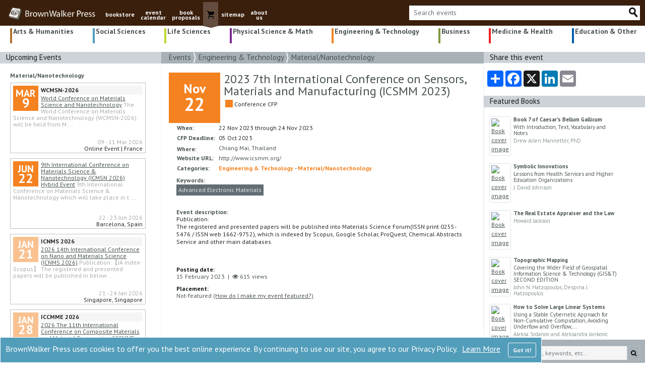

--- FILE ---
content_type: text/html; charset=utf-8
request_url: https://brownwalker.com/event/31309
body_size: 110179
content:

<!DOCTYPE html>
<html lang="en">

<head>
    <meta charset="utf-8" />
    <meta name="viewport" content="width=device-width, initial-scale=1.0"> 
    <link rel="stylesheet" href="/lib/bootstrap/dist/css/bootstrap.min.css">
    <link rel="stylesheet" href="/css/site.css" />
    <link rel="preconnect" href="https://fonts.gstatic.com">
    <link rel="stylesheet" href="https://fonts.googleapis.com/css2?family=PT+Sans:ital,wght@0,400;0,700;1,400;1,700&display=swap">
    <link rel="stylesheet" href="https://cdnjs.cloudflare.com/ajax/libs/font-awesome/4.7.0/css/font-awesome.min.css">
    <link rel="shortcut icon" href="/favicon.ico">
   
        <!--//SEO FOLLOW :)-->
        <meta name="robots" content="index,follow" />
        <meta name="GOOGLEBOT" content="index,follow" />

    <!--SEO META TAGS-->
    <title>2023 7th International Conference on Sensors, Materials and...</title>
        <meta property="og:title" content="2023 7th International Conference on Sensors, Materials and..." />
        <meta name="twitter:title" content="2023 7th International Conference on Sensors, Materials and..." />

        <link rel="canonical" href="https://brownwalker.com/event/31309">
        <meta property="og:url" content="https://brownwalker.com/event/31309" />

        <meta name="description" content="Publication: &#xD;&#xA;The registered and presented papers will be published into Materials Science Forum(ISSN print 0255-5476 / ISSN web 1662-9752), which is indexe..." />
        <meta property="og:description" content="Publication: &#xD;&#xA;The registered and presented papers will be published into Materials Science Forum(ISSN print 0255-5476 / ISSN web 1662-9752), which is indexe..." />
        <meta name="twitter:description" content="Publication: &#xD;&#xA;The registered and presented papers will be published into Materials Science Forum(ISSN print 0255-5476 / ISSN web 1662-9752), which is indexe..." />

    <meta property="og:type" content="website" />
    <meta property="og:site_name" content="BrownWalker Press" />
    <meta name="twitter:site" content="@BrownWalkerPres" />
    <meta name="twitter:card" content="summary_large_image" />
    
    <meta property="og:image" content="https://brownwalker.com/images/BWP-BookLogo600px-a.jpg" />
    <meta name="twitter:image" content="https://brownwalker.com/images/BWP-BookLogo600px-a.jpg" />
    <meta name="image" content="https://brownwalker.com/images/BWP-BookLogo600px-a.jpg" />
        <meta name="keywords" content="brownwalker press book publishers, textbook publishers, academic book publishers, scholarly monograph publishers, brown walker press, Irvine, Boca Raton, conference event calendar" />
    <!--//END SEO-->
    
    <!-- Google tag (gtag.js) -->
    <script async src="https://www.googletagmanager.com/gtag/js?id=AW-1072641929">
    </script>
    <script>
        window.dataLayer = window.dataLayer || []; function gtag() { dataLayer.push(arguments); } gtag('js', new Date()); gtag('config', 'AW-1072641929');
    </script>
    <!-- END Google tag (gtag.js) -->
    
    
    <!--//Proposals click -->
    <!--//END Proposals script-->

    <!--//Google Tag Manager-->
    <!--GREG 12/18/24-->
    <script>(function(w,d,s,l,i){w[l]=w[l]||[];w[l].push({'gtm.start':
    new Date().getTime(),event:'gtm.js'});var f=d.getElementsByTagName(s)[0],
    j=d.createElement(s),dl=l!='dataLayer'?'&l='+l:'';j.async=true;j.src=
    'https://www.googletagmanager.com/gtm.js?id='+i+dl;f.parentNode.insertBefore(j,f);
    })(window,document,'script','dataLayer','GTM-K6DT8336');</script>
    <!--End Google Tag Manager-->

    <!-- Google Tag Manager -->
    <!--JEFF 12/16/24-->
    <!-- End Google Tag Manager -->
    
    <!--// more Google Manager scripts per Jeff -->
    <!--JEFF 12/16/24-->
    <!--//END more Google manager-->

    <script src="https://www.google.com/recaptcha/api.js" async defer></script>
    <script src="https://platform-api.sharethis.com/js/sharethis.js#property=61173991dc7d7400121ac6dd&product=inline-share-buttons" async="async" type="text/javascript"></script>

    <!-- ld+json code -->
    <script type="application/ld+json">
        { "@context" : "https://schema.org",
            "@type" : "Organization",
            "name" : "BrownWalker Press",
            "url" : "https://brownwalker.com/",
            "sameAs" : [ "https://www.facebook.com/UniversalBookPublishers",
                "https://twitter.com/BrownWalkerPres",
                "https://www.linkedin.com/company/universal-publishers-brownwalker-press-&-dissertation-com"]
        }
    </script>
    <!-- End ld+json code -->

    <!--// Google gtags-->
    <script>
      window.dataLayer = window.dataLayer || [];
      function gtag(){dataLayer.push(arguments);}
      gtag('js', new Date());
      gtag('config', 'AW-1072641929');
      gtag('config', 'UA-652963-3');
      gtag('config', 'G-SX1XK1H9YG');
    </script>
    <!--//END Google gtags -->

    <!-- Clarity tracking code for brownwalker.com -->
    <!--JEFF 12/16/24-->

    <!-- Bing -->
    <!--JEFF 12/16/24-->

</head>

<body>
    <!-- OLD Google tag manager code DUPLICATE-->
    <!-- <iframe src="https://www.googletagmanager.com/ns.html?id=GTM-K6DT8336" height="0" width="0" style="display:none;visibility:hidden"></iframe> -->
    <!-- END OLD -->

    <!-- Google Tag Manager (noscript) GBY 20251005-->
    <!-- End Google Tag Manager (noscript) -->

    

<div id="cookieConsent" role="alert"
         style="position: fixed; bottom: 0; display: none; background-color: #529dba; color: white; border: 1px solid white; padding:10px; z-index: 99; ">
    <div class="row" >
        <div class="col" style="font-size:16px;">
            BrownWalker Press uses cookies to offer you the best online experience. By continuing to use our site, you agree to our Privacy Policy.
            <a style="color: white; margin-left: 6px;" href="/privacy">Learn More</a>
            <button type="button" class="btn btn-outline-light float-right" style=" margin-left:15px;" data-dismiss="alert" aria-label="Close" data-cookie-string=".AspNet.Consent=yes; expires=Mon, 18 Jan 2027 22:08:30 GMT; path=/; secure; samesite=none">
                <span aria-hidden="true" style="white-space:nowrap; font-weight:700;">Got it!</span>
            </button>
        </div>
    </div>
</div>
    <script>
        (function () {
            var button = document.querySelector("#cookieConsent button[data-cookie-string]");
            button.addEventListener("click", function (event) {
                document.cookie = button.dataset.cookieString;
                $("#cookieConsent").hide(300);

            }, false);
        })();
    </script>

    <header>
        <nav class="navbar navbar-expand-md navbar-toggleable-lg navbar-dark"
             style="background-color: #3a1f0c; padding-top:0px; padding-bottom:0px; padding-left: 0px; margin-top:0px; margin-bottom:0px; margin-right: 0px; padding-right: 0px;">
            <div class="container-fluid" style="background-color: #3a1f0c; margin-right:0px; padding-right: 5px;">
                <center>
                <button class="navbar-toggler" type="button" data-toggle="collapse" data-target=".navbar-collapse" aria-controls="navbarSupportedContent"
                    aria-expanded="false" aria-label="Toggle navigation" style="margin-left: 5px; margin-right: 5px; padding: 0px; border: 1px solid #5d4435; border-radius: unset;" >
                    <span class="navbar-toggler-icon"></span>
                </button>
                <a class="navbar-brand" href="/">
                        <img style="height:26px;" src="/Images/logo.webp" alt="Brown Walker logo image" />
                </a>
                </center>
                <div class="navbar-collapse collapse d-md-inline-flex flex-row" style="position:relative; top:4px;">
                    <ul class="navbar-nav flex-grow" style="font-size:12px; font-weight:700; padding-bottom:0px;margin-bottom:0px;">
                        <li class="nav-item d-none d-md-block">
                            <a class="nav-link text-light" style="position: relative; top: 10px; text-decoration: none; text-align:center;" href="/browse">bookstore</a>
                        </li>
                        <li class="nav-item d-block d-md-none">
                            <a class="nav-link text-light" style="margin-left: 15px; font-size: 20px ;text-decoration: none; padding: 2px 0px;" href="/browse">bookstore</a>
                        </li>
                        <li class="nav-item d-none d-md-block">
                            <a class="nav-link text-light" style="position: relative; top: 10px; text-decoration: none; text-align:center; line-height: 0.9;" href="/events">event<br />calendar</a>
                        </li>
                        <li class="nav-item d-block d-md-none">
                            <a class="nav-link text-light" style="margin-left: 15px; font-size: 20px ;text-decoration: none; padding: 2px 0px;" href="/events">event calendar</a>
                        </li>
                        <li class="nav-item d-none d-md-block">
                            <a class="nav-link text-light" style="position: relative; top: 10px; text-decoration: none; text-align:center; line-height: 0.9;" href="/proposals">book<br />proposals</a>
                        </li>
                        <li class="nav-item d-block d-md-none">
                            <a class="nav-link text-light" style="margin-left: 15px; font-size: 20px; text-decoration: none; padding: 2px 0px;" href="/proposals">book proposals</a>
                        </li>
                        <li class="d-none d-md-block nav-item" style="background-color: #644c3e;">
                            <a class="nav-link text-light" style=" padding: 0px 0px 0px 0px;" href="https://www.universal-publishers.com/mm5/merchant.mvc?Screen=BASK&Store_Code=upublish">
                                <img src="/Images/cart.webp" alt="shopping cart button" />
                            </a>
                        </li>
                        <li class="d-block d-md-none nav-item">
                            <a class="nav-link text-light" style="margin-left: 15px; font-size: 20px; text-decoration: none; padding: 2px 0px;" href="https://www.universal-publishers.com/mm5/merchant.mvc?Screen=BASK&Store_Code=upublish">shopping cart</a>
                        </li>

                        <li class="nav-item d-none d-md-block">
                            <a class="nav-link text-light" style="position: relative; top: 10px; text-decoration: none; text-align:center;" href="/site">sitemap</a>
                        </li>
                        <li class="nav-item d-block d-md-none">
                            <a class="nav-link text-light" style="margin-left: 15px; font-size: 20px; text-decoration: none; padding: 2px 0px;" href="/site">sitemap</a>
                        </li>

                        <li class="nav-item d-none d-md-block">
                            <a class="nav-link text-light" style="position: relative; top: 10px; text-decoration: none; text-align:center; line-height: 0.9;" href="/publishing">about<br />us</a>
                        </li>
                        <li class="nav-item d-block d-md-none">
                            <a class="nav-link text-light" style="margin-left: 15px; font-size: 20px; text-decoration: none; padding: 2px 0px;" href="/publishing">about us</a>
                        </li>

                            <li class="nav-item d-block d-md-none">
                                <a class="nav-link text-light" style="margin-left: 15px; font-size: 20px; text-decoration: none; padding: 2px 0px;" href="/eventUser">event login</a>
                            </li>

                        <li class="nav-item">
                            <div>_</div>
                        </li>

                    </ul>
                </div>

                <div class="navbar-nav flex-grow-1 flex-row-reverse" style="margin-bottom: 7px; margin-top: 7px;">                    
                    <div class="input-group input-group-md" style="background-color:white; margin-left: 5px; margin-right: 5px;">
                            <input id="eventTopSearch" type="text" style="font-size:14px; min-width: 80px; max-height: 29px; background-color:white ; color: #5d4435; border-top: 1px solid #212529; border-bottom: none;
                            border-left: none; border-right: none; " class="form-control" placeholder="Search events">
                            <a id="eventTopSearchImg" href="#" class="input-group-append">
                                <img style="max-height: 23px; max-width: 23px;" src="/Images/Search_20_d.webp" alt="search button" />
                            </a>

                    </div>
                </div>
            </div>
        </nav>


        
    </header>

    <div class="container-fluid" style="padding-left: 0px; padding-right: 0px;">
        <main role="main" class="pb-3">
            

<div class="container-fluid">
    

<ul class="nav nav-pills d-flex flex-nowrap" style="justify-content: space-between; position: relative; top: 5px; font-family: 'PT sans' sans-serif; font-weight: 600; font-size: 14px; word-spacing: -1px; line-height: 90%;">
    <li class="nav-item dropdown" style="height: 30px; border-left: 4px solid #b07330; text-align: left; margin-left: 5px; padding-left: 2px; padding-right: 2px;">
        <a href="/events/1" onclick="submitBrowseSubCat(1)" style="black ; text-decoration:none; ">
            Arts &amp; Humanities
        </a>
    </li>

    <li class="nav-item dropdown" style="height: 30px; border-left: 4px solid #529dba; text-align: left; margin-left: 15px; padding-left: 2px; padding-right: 2px;">
        <a href="/events/2" onclick="submitBrowseSubCat(2)" style="black ; text-decoration:none; ">
            Social Sciences
        </a>
    </li>

    <li class="nav-item dropdown" style="height: 30px; border-left: 4px solid #bfd730; text-align: left; margin-left: 15px; padding-left: 2px; padding-right: 2px;">
        <a href="/events/3" onclick="submitBrowseSubCat(3)" style="black ; text-decoration:none; ">
            Life Sciences
        </a>
    </li>

    <li class="nav-item dropdown" style="height: 30px; border-left: 4px solid #7d2a90; text-align: left; margin-left: 15px; padding-left: 2px; padding-right: 2px; ">
        <a href="/events/4" onclick="submitBrowseSubCat(4)" style="black ; text-decoration:none; ">
            Physical Science &amp; Math
        </a>
    </li>

    <li class="nav-item dropdown d-none d-md-block" style="height: 30px; border-left: 4px solid #f58220; text-align: left; margin-left: 15px; padding-left: 2px; padding-right: 2px; ">
        <a href="/events/5" id="e5" onclick="submitBrowseSubCat(5)" style="black ; text-decoration:none; ">
            Engineering &amp; Technology
        </a>
    </li>

    <li class="nav-item dropdown d-none d-md-block" style="height: 30px; border-left: 4px solid #809840; text-align: left; margin-left: 15px; padding-left: 2px; padding-right: 2px; ">
        <a href="/events/6" onclick="submitBrowseSubCat(6)" style="black ; text-decoration:none; ">
            Business
        </a>
    </li>

    <li class="nav-item dropdown d-none d-md-block" style="height: 30px; border-left: 4px solid #ed2024; text-align: left; margin-left: 15px; padding-left: 2px; padding-right: 2px; ">
        <a href="/events/7" onclick="submitBrowseSubCat(7)" style="black ; text-decoration:none; ">
            Medicine &amp; Health
        </a>
    </li>
    <li class="nav-item dropdown d-none d-md-block" style="height: 30px; border-left: 4px solid #005dac; text-align: left; margin-left: 15px; padding-left: 2px; padding-right: 2px; ">
        <a href="/events/36" onclick="submitBrowseSubCat(36)" style="black ; text-decoration:none; ">
            Education &amp; Other
        </a>
    </li>

    <li class="nav-item dropdown d-block d-md-none" style="width: 200px; border-left:4px solid darkgray; text-align:left; margin-left: 5px; padding-left: 3px; padding-right: 3px; margin-top: 0px; margin-bottom: 0px; padding-bottom: 0px;">
        <a id="mnuCatMenu" data-toggle="dropdown" href="/browse/" role="button" aria-haspopup="true" aria-expanded="false" style="color: black; text-decoration: none;">
            More <span class="fa fa-chevron-down"></span>
        </a>

        <div class="dropdown-menu" style="border:none; padding: 0px; margin-left: 1px; border-radius:unset; margin-top: 10px;">
            <a style="black ; padding:5px 0px 10px 3px; border-left: 4px solid #f58220; font-size: 14px; font-weight:bold;" class="dropdown-item colorf58220 menu" href="/events/5">Engineering &amp;<br />Technology</a>
            <a style="black ; padding:5px 0px 10px 3px; border-left: 4px solid #809840; font-size: 14px; font-weight:bold;" class="dropdown-item color809840 menu" href="/events/6">Business</a>
            <a style="black ; padding:5px 0px 10px 3px; border-left: 4px solid #ed1c24; font-size: 14px; font-weight:bold;" class="dropdown-item colored1c24 menu" href="/events/7">Medicine &amp;<br />Health</a>
            <a style="black ; padding:5px 0px 10px 3px; border-left: 4px solid #005dac; font-size: 14px; font-weight:bold;" class="dropdown-item color005dac menu" href="/events/36">Education &amp;<br />Other</a>
        </div>
    </li>
</ul>

<ul class="list-inline" style="margin-left: 15px;">

</ul>

    <div class="row">
        <div class="col-lg-3 d-none d-lg-block" style="padding-left: 0px; padding-right: 0px;">
            <div style="padding-left:12px; font-size:15px; height:22.75px; background-color: #CDD3D8; color:#161919;">
                Upcoming Events
            </div>
                <div style="padding-top: 15px; padding-left: 10px; padding-right: 15px; border-right: 1px solid #eef0f1;">

        <a class="cat-menu" href="/events/5?_sub=41"
           style="font-weight:700; margin-left: 10px;">
            Material/Nanotechnology
        </a>
        <div style="padding-top:5px; margin-left:10px;">
                <div style="position: relative; padding: 5px; margin-right: 15px; margin-bottom: 10px; border:solid 1px silver; height: 140px; ">
                    <div style="margin-bottom: 5px;">

                        <div style="margin-right: 5px; float:left; height: 50px; width: 50px; line-height: 1; color: white; background-color: #f58220;">
                            <div style="position:relative; top:5px; font-size: 20px;font-weight:700; text-align:center;">
                                MAR
                            </div>
                            <div style="position: relative; top: 1px; font-size: 26px; font-weight: 700; text-align: center;">
                                9
                            </div>
                        </div>

                        <div style="background-color: whitesmoke; font-weight:bold;">WCMSN-2026</div>

                        <div class="d-none d-xl-block" style="font-size:12px; line-height: 1.1;">
                            <a style="" href="/event/264241">World Conference on Materials Science and Nanotechnology</a>
                            <span style="color:darkgray;">
The World Conference on Materials Science and Nanotechnology (WCMSN-2026) will be held from M                                    <span>...</span>
                            </span>
                        </div>
                        <div class="d-none d-lg-block d-xl-none" style="color:red; line-height: 1.1;">
                            <a style="" href="/event/264241">World Conference on Materials Science and Nanotechnology</a>
                        </div>

                        <div style="color:darkgray; position: absolute; bottom: 12px; right: 5px;">09 - 11 Mar 2026</div>
                        <div style="position: absolute; bottom: 2px; right: 5px; padding-left: 5px; margin-top: 5px; line-height: 1.1;">
                            Online Event | France
                        </div>
                    </div>
                </div>
                <div style="position: relative; padding: 5px; margin-right: 15px; margin-bottom: 10px; border:solid 1px silver; height: 140px; ">
                    <div style="margin-bottom: 5px;">

                        <div style="margin-right: 5px; float:left; height: 50px; width: 50px; line-height: 1; color: white; background-color: #f58220;">
                            <div style="position:relative; top:5px; font-size: 20px;font-weight:700; text-align:center;">
                                JUN
                            </div>
                            <div style="position: relative; top: 1px; font-size: 26px; font-weight: 700; text-align: center;">
                                22
                            </div>
                        </div>

                        <div style="background-color: whitesmoke; font-weight:bold;"></div>

                        <div class="d-none d-xl-block" style="font-size:12px; line-height: 1.1;">
                            <a style="" href="/event/264087">9th International Conference on Materials Science &amp; Nanotechnology (ICMSN 2026) Hybrid Event</a>
                            <span style="color:darkgray;">
9th International Conference on Materials Science &amp; Nanotechnology which will take place in t                                    <span>...</span>
                            </span>
                        </div>
                        <div class="d-none d-lg-block d-xl-none" style="color:red; line-height: 1.1;">
                            <a style="" href="/event/264087">9th International Conference on Materials Science &amp; Nanotechnology ...</a>
                        </div>

                        <div style="color:darkgray; position: absolute; bottom: 12px; right: 5px;">22 - 23 Jun 2026</div>
                        <div style="position: absolute; bottom: 2px; right: 5px; padding-left: 5px; margin-top: 5px; line-height: 1.1;">
                            Barcelona,  Spain
                        </div>
                    </div>
                </div>
                <div style="position: relative; padding: 5px; margin-right: 15px; margin-bottom: 10px; border:solid 1px silver; height: 140px; ">
                    <div style="margin-bottom: 5px;">

                        <div style="margin-right: 5px; float:left; height: 50px; width: 50px; line-height: 1; color: white; background-color: #fac190;">
                            <div style="position:relative; top:5px; font-size: 20px;font-weight:700; text-align:center;">
                                JAN
                            </div>
                            <div style="position: relative; top: 1px; font-size: 26px; font-weight: 700; text-align: center;">
                                21
                            </div>
                        </div>

                        <div style="background-color: whitesmoke; font-weight:bold;">ICNMS 2026</div>

                        <div class="d-none d-xl-block" style="font-size:12px; line-height: 1.1;">
                            <a style="" href="/event/263787">2026 14th International Conference on Nano and Materials Science (ICNMS 2026)</a>
                            <span style="color:darkgray;">
Publication:&#x3010;JA index-Scopus&#x3011;&#xD;&#xA;The registered and presented papers will be published in below                                    <span>...</span>
                            </span>
                        </div>
                        <div class="d-none d-lg-block d-xl-none" style="color:red; line-height: 1.1;">
                            <a style="" href="/event/263787">2026 14th International Conference on Nano and Materials Science (I...</a>
                        </div>

                        <div style="color:darkgray; position: absolute; bottom: 12px; right: 5px;">21 - 24 Jan 2026</div>
                        <div style="position: absolute; bottom: 2px; right: 5px; padding-left: 5px; margin-top: 5px; line-height: 1.1;">
                            Singapore,  Singapore
                        </div>
                    </div>
                </div>
                <div style="position: relative; padding: 5px; margin-right: 15px; margin-bottom: 10px; border:solid 1px silver; height: 140px; ">
                    <div style="margin-bottom: 5px;">

                        <div style="margin-right: 5px; float:left; height: 50px; width: 50px; line-height: 1; color: white; background-color: #fac190;">
                            <div style="position:relative; top:5px; font-size: 20px;font-weight:700; text-align:center;">
                                JAN
                            </div>
                            <div style="position: relative; top: 1px; font-size: 26px; font-weight: 700; text-align: center;">
                                28
                            </div>
                        </div>

                        <div style="background-color: whitesmoke; font-weight:bold;">ICCMME 2026</div>

                        <div class="d-none d-xl-block" style="font-size:12px; line-height: 1.1;">
                            <a style="" href="/event/263807">2026 The 11th International Conference on Composite Materials and Material Engineering (ICCMME 2026)</a>
                            <span style="color:darkgray;">
Conference Proceedings:&#xD;&#xA;The registered and presented papers will be published into Key Engin                                    <span>...</span>
                            </span>
                        </div>
                        <div class="d-none d-lg-block d-xl-none" style="color:red; line-height: 1.1;">
                            <a style="" href="/event/263807">2026 The 11th International Conference on Composite Materials and M...</a>
                        </div>

                        <div style="color:darkgray; position: absolute; bottom: 12px; right: 5px;">28 - 30 Jan 2026</div>
                        <div style="position: absolute; bottom: 2px; right: 5px; padding-left: 5px; margin-top: 5px; line-height: 1.1;">
                            Tokyo,  Japan
                        </div>
                    </div>
                </div>
                <div style="position: relative; padding: 5px; margin-right: 15px; margin-bottom: 10px; border:solid 1px silver; height: 140px; ">
                    <div style="margin-bottom: 5px;">

                        <div style="margin-right: 5px; float:left; height: 50px; width: 50px; line-height: 1; color: white; background-color: #fac190;">
                            <div style="position:relative; top:5px; font-size: 20px;font-weight:700; text-align:center;">
                                JAN
                            </div>
                            <div style="position: relative; top: 1px; font-size: 26px; font-weight: 700; text-align: center;">
                                28
                            </div>
                        </div>

                        <div style="background-color: whitesmoke; font-weight:bold;">ICSMA 2026</div>

                        <div class="d-none d-xl-block" style="font-size:12px; line-height: 1.1;">
                            <a style="" href="/event/263808">2026 the 9th International Conference on Smart Materials Applications (ICSMA 2026)</a>
                            <span style="color:darkgray;">
Conference Proceedings:&#xD;&#xA;All submissions will be peer reviewed, the registered and presented                                     <span>...</span>
                            </span>
                        </div>
                        <div class="d-none d-lg-block d-xl-none" style="color:red; line-height: 1.1;">
                            <a style="" href="/event/263808">2026 the 9th International Conference on Smart Materials Applicatio...</a>
                        </div>

                        <div style="color:darkgray; position: absolute; bottom: 12px; right: 5px;">28 - 30 Jan 2026</div>
                        <div style="position: absolute; bottom: 2px; right: 5px; padding-left: 5px; margin-top: 5px; line-height: 1.1;">
                            Tokyo,  Japan
                        </div>
                    </div>
                </div>
                <div style="position: relative; padding: 5px; margin-right: 15px; margin-bottom: 10px; border:solid 1px silver; height: 140px; ">
                    <div style="margin-bottom: 5px;">

                        <div style="margin-right: 5px; float:left; height: 50px; width: 50px; line-height: 1; color: white; background-color: #fac190;">
                            <div style="position:relative; top:5px; font-size: 20px;font-weight:700; text-align:center;">
                                FEB
                            </div>
                            <div style="position: relative; top: 1px; font-size: 26px; font-weight: 700; text-align: center;">
                                28
                            </div>
                        </div>

                        <div style="background-color: whitesmoke; font-weight:bold;">ICMFM 2026</div>

                        <div class="d-none d-xl-block" style="font-size:12px; line-height: 1.1;">
                            <a style="" href="/event/264049">2026 5th International Conference on Materials Engineering and Functional Materials (ICMFM 2026)</a>
                            <span style="color:darkgray;">
Submissions will be peer reviewed by conference program committees and international reviewer                                    <span>...</span>
                            </span>
                        </div>
                        <div class="d-none d-lg-block d-xl-none" style="color:red; line-height: 1.1;">
                            <a style="" href="/event/264049">2026 5th International Conference on Materials Engineering and Func...</a>
                        </div>

                        <div style="color:darkgray; position: absolute; bottom: 12px; right: 5px;">28 - 02 Mar 2026</div>
                        <div style="position: absolute; bottom: 2px; right: 5px; padding-left: 5px; margin-top: 5px; line-height: 1.1;">
                            Nha Trang,  Vietnam
                        </div>
                    </div>
                </div>
                <div style="position: relative; padding: 5px; margin-right: 15px; margin-bottom: 10px; border:solid 1px silver; height: 140px; ">
                    <div style="margin-bottom: 5px;">

                        <div style="margin-right: 5px; float:left; height: 50px; width: 50px; line-height: 1; color: white; background-color: #fac190;">
                            <div style="position:relative; top:5px; font-size: 20px;font-weight:700; text-align:center;">
                                MAR
                            </div>
                            <div style="position: relative; top: 1px; font-size: 26px; font-weight: 700; text-align: center;">
                                3
                            </div>
                        </div>

                        <div style="background-color: whitesmoke; font-weight:bold;">ICBMC 2026</div>

                        <div class="d-none d-xl-block" style="font-size:12px; line-height: 1.1;">
                            <a style="" href="/event/263942">2026 11th International Conference on Building Materials and Construction (ICBMC 2026)</a>
                            <span style="color:darkgray;">
Publication:&#xD;&#xA;Accepted papers will be published into Lecture Notes in Civil Engineering (ISSN                                    <span>...</span>
                            </span>
                        </div>
                        <div class="d-none d-lg-block d-xl-none" style="color:red; line-height: 1.1;">
                            <a style="" href="/event/263942">2026 11th International Conference on Building Materials and Constr...</a>
                        </div>

                        <div style="color:darkgray; position: absolute; bottom: 12px; right: 5px;">03 - 06 Mar 2026</div>
                        <div style="position: absolute; bottom: 2px; right: 5px; padding-left: 5px; margin-top: 5px; line-height: 1.1;">
                            Tokyo,  Japan
                        </div>
                    </div>
                </div>
                <div style="position: relative; padding: 5px; margin-right: 15px; margin-bottom: 10px; border:solid 1px silver; height: 140px; ">
                    <div style="margin-bottom: 5px;">

                        <div style="margin-right: 5px; float:left; height: 50px; width: 50px; line-height: 1; color: white; background-color: #fac190;">
                            <div style="position:relative; top:5px; font-size: 20px;font-weight:700; text-align:center;">
                                MAR
                            </div>
                            <div style="position: relative; top: 1px; font-size: 26px; font-weight: 700; text-align: center;">
                                16
                            </div>
                        </div>

                        <div style="background-color: whitesmoke; font-weight:bold;">ICKEM 2026</div>

                        <div class="d-none d-xl-block" style="font-size:12px; line-height: 1.1;">
                            <a style="" href="/event/264253">2026 The 16th International Conference on Key Engineering Materials (ICKEM 2026)</a>
                            <span style="color:darkgray;">
Proceedings:&#xD;&#xA;Accepted and presented papers in ICKEM will be published into Conference Procee                                    <span>...</span>
                            </span>
                        </div>
                        <div class="d-none d-lg-block d-xl-none" style="color:red; line-height: 1.1;">
                            <a style="" href="/event/264253">2026 The 16th International Conference on Key Engineering Materials...</a>
                        </div>

                        <div style="color:darkgray; position: absolute; bottom: 12px; right: 5px;">16 - 18 Mar 2026</div>
                        <div style="position: absolute; bottom: 2px; right: 5px; padding-left: 5px; margin-top: 5px; line-height: 1.1;">
                            Barcelona,  Spain
                        </div>
                    </div>
                </div>
                <div style="position: relative; padding: 5px; margin-right: 15px; margin-bottom: 10px; border:solid 1px silver; height: 140px; ">
                    <div style="margin-bottom: 5px;">

                        <div style="margin-right: 5px; float:left; height: 50px; width: 50px; line-height: 1; color: white; background-color: #fac190;">
                            <div style="position:relative; top:5px; font-size: 20px;font-weight:700; text-align:center;">
                                MAR
                            </div>
                            <div style="position: relative; top: 1px; font-size: 26px; font-weight: 700; text-align: center;">
                                16
                            </div>
                        </div>

                        <div style="background-color: whitesmoke; font-weight:bold;">MATDES 2026</div>

                        <div class="d-none d-xl-block" style="font-size:12px; line-height: 1.1;">
                            <a style="" href="/event/264254">2026 The 8th International workshop on Materials and Design (MatDes 2026)</a>
                            <span style="color:darkgray;">
Publication:&#xD;&#xA;Submitted papers will be Peer-Reviewed (Double blind, and conducted by the tech                                    <span>...</span>
                            </span>
                        </div>
                        <div class="d-none d-lg-block d-xl-none" style="color:red; line-height: 1.1;">
                            <a style="" href="/event/264254">2026 The 8th International workshop on Materials and Design (MatDes...</a>
                        </div>

                        <div style="color:darkgray; position: absolute; bottom: 12px; right: 5px;">16 - 18 Mar 2026</div>
                        <div style="position: absolute; bottom: 2px; right: 5px; padding-left: 5px; margin-top: 5px; line-height: 1.1;">
                            Barcelona,  Spain
                        </div>
                    </div>
                </div>
                <div style="position: relative; padding: 5px; margin-right: 15px; margin-bottom: 10px; border:solid 1px silver; height: 140px; ">
                    <div style="margin-bottom: 5px;">

                        <div style="margin-right: 5px; float:left; height: 50px; width: 50px; line-height: 1; color: white; background-color: #fac190;">
                            <div style="position:relative; top:5px; font-size: 20px;font-weight:700; text-align:center;">
                                MAR
                            </div>
                            <div style="position: relative; top: 1px; font-size: 26px; font-weight: 700; text-align: center;">
                                26
                            </div>
                        </div>

                        <div style="background-color: whitesmoke; font-weight:bold;">ICMMT 2026</div>

                        <div class="d-none d-xl-block" style="font-size:12px; line-height: 1.1;">
                            <a style="" href="/event/264042">2026 17th International Conference on Materials and Manufacturing Technologies (ICMMT 2026)</a>
                            <span style="color:darkgray;">
Publication:&#xD;&#xA;Like the previous conferences, submitted papers will be sent to at least 2 revi                                    <span>...</span>
                            </span>
                        </div>
                        <div class="d-none d-lg-block d-xl-none" style="color:red; line-height: 1.1;">
                            <a style="" href="/event/264042">2026 17th International Conference on Materials and Manufacturing T...</a>
                        </div>

                        <div style="color:darkgray; position: absolute; bottom: 12px; right: 5px;">26 - 29 Mar 2026</div>
                        <div style="position: absolute; bottom: 2px; right: 5px; padding-left: 5px; margin-top: 5px; line-height: 1.1;">
                            Tokyo,  Japan
                        </div>
                    </div>
                </div>
                <div style="position: relative; padding: 5px; margin-right: 15px; margin-bottom: 10px; border:solid 1px silver; height: 140px; ">
                    <div style="margin-bottom: 5px;">

                        <div style="margin-right: 5px; float:left; height: 50px; width: 50px; line-height: 1; color: white; background-color: #fac190;">
                            <div style="position:relative; top:5px; font-size: 20px;font-weight:700; text-align:center;">
                                MAR
                            </div>
                            <div style="position: relative; top: 1px; font-size: 26px; font-weight: 700; text-align: center;">
                                27
                            </div>
                        </div>

                        <div style="background-color: whitesmoke; font-weight:bold;">ICMEM 2026</div>

                        <div class="d-none d-xl-block" style="font-size:12px; line-height: 1.1;">
                            <a style="" href="/event/263898">2026 10th International Conference on Material Engineering and Manufacturing (ICMEM 2026)</a>
                            <span style="color:darkgray;">
Publication:&#xD;&#xA;Accepted and registered papers with presentation will be published in below lis                                    <span>...</span>
                            </span>
                        </div>
                        <div class="d-none d-lg-block d-xl-none" style="color:red; line-height: 1.1;">
                            <a style="" href="/event/263898">2026 10th International Conference on Material Engineering and Manu...</a>
                        </div>

                        <div style="color:darkgray; position: absolute; bottom: 12px; right: 5px;">27 - 31 Mar 2026</div>
                        <div style="position: absolute; bottom: 2px; right: 5px; padding-left: 5px; margin-top: 5px; line-height: 1.1;">
                            Kyoto,  Japan
                        </div>
                    </div>
                </div>
                <div style="position: relative; padding: 5px; margin-right: 15px; margin-bottom: 10px; border:solid 1px silver; height: 140px; ">
                    <div style="margin-bottom: 5px;">

                        <div style="margin-right: 5px; float:left; height: 50px; width: 50px; line-height: 1; color: white; background-color: #fac190;">
                            <div style="position:relative; top:5px; font-size: 20px;font-weight:700; text-align:center;">
                                MAR
                            </div>
                            <div style="position: relative; top: 1px; font-size: 26px; font-weight: 700; text-align: center;">
                                27
                            </div>
                        </div>

                        <div style="background-color: whitesmoke; font-weight:bold;">ICMENS 2026</div>

                        <div class="d-none d-xl-block" style="font-size:12px; line-height: 1.1;">
                            <a style="" href="/event/263899">2026 10th International Conference on Materials Engineering and Nano Sciences (ICMENS 2026)</a>
                            <span style="color:darkgray;">
Publication:&#xD;&#xA;Accepted papers will be published in below listed journals of Scientific.Net co                                    <span>...</span>
                            </span>
                        </div>
                        <div class="d-none d-lg-block d-xl-none" style="color:red; line-height: 1.1;">
                            <a style="" href="/event/263899">2026 10th International Conference on Materials Engineering and Nan...</a>
                        </div>

                        <div style="color:darkgray; position: absolute; bottom: 12px; right: 5px;">27 - 31 Mar 2026</div>
                        <div style="position: absolute; bottom: 2px; right: 5px; padding-left: 5px; margin-top: 5px; line-height: 1.1;">
                            Kyoto,  Japan
                        </div>
                    </div>
                </div>
                <div style="position: relative; padding: 5px; margin-right: 15px; margin-bottom: 10px; border:solid 1px silver; height: 140px; ">
                    <div style="margin-bottom: 5px;">

                        <div style="margin-right: 5px; float:left; height: 50px; width: 50px; line-height: 1; color: white; background-color: #fac190;">
                            <div style="position:relative; top:5px; font-size: 20px;font-weight:700; text-align:center;">
                                APR
                            </div>
                            <div style="position: relative; top: 1px; font-size: 26px; font-weight: 700; text-align: center;">
                                13
                            </div>
                        </div>

                        <div style="background-color: whitesmoke; font-weight:bold;">AICMSN</div>

                        <div class="d-none d-xl-block" style="font-size:12px; line-height: 1.1;">
                            <a style="" href="/event/264185">2nd Annual International Conference on Materials Science and Nanoscience</a>
                            <span style="color:darkgray;">
It is a great pleasure for us to announce and cordially invite you all to participate in the                                     <span>...</span>
                            </span>
                        </div>
                        <div class="d-none d-lg-block d-xl-none" style="color:red; line-height: 1.1;">
                            <a style="" href="/event/264185">2nd Annual International Conference on Materials Science and Nanosc...</a>
                        </div>

                        <div style="color:darkgray; position: absolute; bottom: 12px; right: 5px;">13 - 15 Apr 2026</div>
                        <div style="position: absolute; bottom: 2px; right: 5px; padding-left: 5px; margin-top: 5px; line-height: 1.1;">
                            Lisbon,  Portugal
                        </div>
                    </div>
                </div>
                <div style="position: relative; padding: 5px; margin-right: 15px; margin-bottom: 10px; border:solid 1px silver; height: 140px; ">
                    <div style="margin-bottom: 5px;">

                        <div style="margin-right: 5px; float:left; height: 50px; width: 50px; line-height: 1; color: white; background-color: #fac190;">
                            <div style="position:relative; top:5px; font-size: 20px;font-weight:700; text-align:center;">
                                APR
                            </div>
                            <div style="position: relative; top: 1px; font-size: 26px; font-weight: 700; text-align: center;">
                                17
                            </div>
                        </div>

                        <div style="background-color: whitesmoke; font-weight:bold;">ICANN 2026</div>

                        <div class="d-none d-xl-block" style="font-size:12px; line-height: 1.1;">
                            <a style="" href="/event/264044">2026 5th International Conference on Advanced Nanomaterials and Nanodevices (ICANN 2026)</a>
                            <span style="color:darkgray;">
Publication: &#xD;&#xA;ICANN 2026--accepted and registered papers with presentation will be published                                    <span>...</span>
                            </span>
                        </div>
                        <div class="d-none d-lg-block d-xl-none" style="color:red; line-height: 1.1;">
                            <a style="" href="/event/264044">2026 5th International Conference on Advanced Nanomaterials and Nan...</a>
                        </div>

                        <div style="color:darkgray; position: absolute; bottom: 12px; right: 5px;">17 - 20 Apr 2026</div>
                        <div style="position: absolute; bottom: 2px; right: 5px; padding-left: 5px; margin-top: 5px; line-height: 1.1;">
                            Sendai,  Japan
                        </div>
                    </div>
                </div>
                <div style="position: relative; padding: 5px; margin-right: 15px; margin-bottom: 10px; border:solid 1px silver; height: 140px; ">
                    <div style="margin-bottom: 5px;">

                        <div style="margin-right: 5px; float:left; height: 50px; width: 50px; line-height: 1; color: white; background-color: #fac190;">
                            <div style="position:relative; top:5px; font-size: 20px;font-weight:700; text-align:center;">
                                APR
                            </div>
                            <div style="position: relative; top: 1px; font-size: 26px; font-weight: 700; text-align: center;">
                                17
                            </div>
                        </div>

                        <div style="background-color: whitesmoke; font-weight:bold;">ICMDA 2026</div>

                        <div class="d-none d-xl-block" style="font-size:12px; line-height: 1.1;">
                            <a style="" href="/event/264045">2026 9th International Conference on Materials Design and Applications (ICMDA 2026)</a>
                            <span style="color:darkgray;">
Publication:&#xD;&#xA;Accepted and registered papers with presentation will be published in below lis                                    <span>...</span>
                            </span>
                        </div>
                        <div class="d-none d-lg-block d-xl-none" style="color:red; line-height: 1.1;">
                            <a style="" href="/event/264045">2026 9th International Conference on Materials Design and Applicati...</a>
                        </div>

                        <div style="color:darkgray; position: absolute; bottom: 12px; right: 5px;">17 - 20 Apr 2026</div>
                        <div style="position: absolute; bottom: 2px; right: 5px; padding-left: 5px; margin-top: 5px; line-height: 1.1;">
                            Sendai,  Japan
                        </div>
                    </div>
                </div>


        </div>
</div>

        </div>

        <div class="col-lg-6" style="padding-left: 0px; padding-right: 0px;">  
            <div class="col-sm" style="font-size: 15px; color: #161919; background-color: #A7B1B7;">
                <a class="hover-white" href="/events">Events </a>
                <img style="position:relative; top:-1px;" src="/Images/arr_small.png" alt="Double chevrons" />
                <a class="hover-white" href="/events/5">Engineering &amp; Technology</a>
                <img style="position:relative; top:-1px;" src="/Images/arr_small.png" alt="Double chevrons" />
                <a class="hover-white" href="/events/5?_sub=41">Material/Nanotechnology</a>
            </div>
            <div style="border-right: 1px solid #eef0f1;">
                <div style="padding-left: 15px; padding-right: 15px;">
                    <br />
                        <table>

                            <tr>

                                        <td height="100px" style="background-color: #f58220; color: #fff;">
                                            <div style="width: 100px; line-height:1 ">
                                                <div style="padding:0px; font-size: 26px;font-weight:700; text-align:center">
                                                    Nov
                                                </div>
                                                <div style="padding: 0px; font-size: 36px; font-weight: 700; text-align: center">
                                                    22
                                                </div>
                                            </div>
                                        </td>
                                <td></td>
                                <td height="100px" style="padding-left: 5px;" valign="top">
                                    <h1 style="line-height:1; font-size:24px; margin-bottom: 5px;">2023 7th International Conference on Sensors, Materials and Manufacturing (ICSMM 2023)</h1>
                                    <container style="display:flex;">
                                        <div>
                                             &nbsp;
                                        </div>
                                        <a href="/events/5" style="height: 15px; width: 15px; background-color:#f58220;"
                                        title="Engineering &amp; Technology">
                                        </a>
                                        <div>
                                            &nbsp;Conference CFP
                                        </div>
                                    </container>
                                </td>
                            </tr>
                        </table>
                        <div style="padding-left:15px; padding-right:15px;">
                            <div class="content">
                                <table >
                                    <tbody>
                                        <tr>
                                            <td ><h3>When:</h3></td>
                                            <td>&nbsp;</td>
                                            <td>
                                                22 Nov 2023
 through 24&nbsp;Nov&nbsp;2023                                            </td>
                                        </tr>

                                            <tr>
                                                <td >
                                                    <h3 style="white-space:nowrap">CFP Deadline:</h3>
                                                </td>
                                                <td>&nbsp;</td>
                                                <td>
                                                    05<text>&nbsp;</text>Oct<text>&nbsp;</text>2023 
                                                </td>
                                            </tr>
                                        <tr>
                                            <td><h3 style="margin-top:4px">Where:</h3></td>
                                            <td>&nbsp;</td>
                                            <td>
                                                <a class="cat-menu" href="https://maps.google.com/maps?q=Chiang Mai, Thailand" target="_blank">
                                                    Chiang Mai, Thailand
                                                </a>
                                            </td>
                                        </tr>

                                        <tr>
                                            <td><h3 style="white-space:nowrap;">Website URL:</h3></td>
                                            <td>&nbsp;</td>
                                            <td>

                                                    <a class="cat-menu" target="_blank" href="http://www.icsmm.org/">
                                                        http://www.icsmm.org/
                                                    </a>

                                            </td>
                                        </tr>

                                        <tr>
                                            <td><h3 class="cat-menu">Categories:</h3></td>
                                            <td>&nbsp;</td>
                                            <td>
                                                <a class="cat-menu" href="/events/5"
                                                style="color:#f58220; font-weight:700;">
                                                    Engineering &amp; Technology
                                                </a> -
                                                <a class="cat-menu" href="/events/5?_sub=41"
                                                style="color:#f58220; font-weight:700;">
                                                    Material/Nanotechnology
                                                </a>
                                            </td>
                                        </tr>
                                    </tbody>
                                </table>

                                <h3 style="margin-top: 7px; margin-bottom: 3px; ">Keywords:</h3>
                                <div style="margin-bottom: 10px;">       
                                        <a class="cloud-tags" href="/events/0?_kw=Advanced Electronic Materials">Advanced Electronic Materials</a> 
                                </div>
                                <br />

                                    <h3>Event description:</h3>
                                    <div class="event-descr-b" >
                                        <div id="readMoreShortEventDesc" style="white-space: pre-line; position: relative; top: -16px; line-height: 1.3;">
                                        Publication: &#xD;&#xA;The registered and presented papers will be published into Materials Science Forum(ISSN print 0255-5476 / ISSN web 1662-9752), which is indexed by Scopus, Google Scholar, ProQuest, Chemical Abstracts Service and other main databases.&#xD;&#xA;
                                    </div>
                                        <div style="display:none;white-space: pre-line; position: relative; top: -16px; line-height: 1.3;" id="readMoreEventDesc">
                                            Publication: &#xD;&#xA;The registered and presented papers will be published into Materials Science Forum(ISSN print 0255-5476 / ISSN web 1662-9752), which is indexed by Scopus, Google Scholar, ProQuest, Chemical Abstracts Service and other main databases.&#xD;&#xA;
                                    </div>
                                </div>

                            <h3 style="margin-top:10px; color:#161919; font-weight:bold;" class="posting-title">Posting date:</h3>
                            <p class="subtitle">
                                15 February 2023&nbsp;&nbsp;|&nbsp;
                                <i class="fa fa-eye icon"></i> 615 views 
                            </p>

                            <!-- Featured -->
                            <h3 style="margin-top:10px; color:#161919; font-weight:bold;">Placement:</h3>
                                <p>
                                    Not-featured <a href="/eventFAQ#EventPlacement" target="_blank">(How do I make my event featured?)</a>
                                </p>                            
                            <br />
                            <br />

                            <!-- Flagging -->
                        </div>
                            <br />
                    </div>
                </div>
            </div>

        </div>

        <div class="col-lg-3" style="padding-left: 0px; padding-right: 0px;">
                 <div style="padding-left: 12px; font-size: 15px; background-color: #CDD3D8; color: #161919;">
                    Share this event
                </div>
                <!-- AddToAny BEGIN -->
                <div style="margin-top: 15px; margin-left: 5px;" class="a2a_kit a2a_kit_size_32 a2a_default_style" data-a2a-url="https://brownwalker.com/event/31309)" data-a2a-title="2023 7th International Conference on Sensors, Materials and Manufacturing (ICSMM 2023)">
                    <a class="a2a_dd" href="https://www.addtoany.com/share"></a>
                    <a class="a2a_button_facebook"></a>
                    <a class="a2a_button_x"></a>
                    <a class="a2a_button_linkedin"></a>
                    <a class="a2a_button_email"></a>
                </div>
                <script async src="https://static.addtoany.com/menu/page.js"></script>
                <!-- AddToAny END -->
                <br />               

            <div style="padding-left:12px; font-size:15px; height:22.75px; background-color: #CDD3D8; color:#161919;">
                Featured Books
            </div>
            
<div style="border-left: 1px solid #eef0f1;">
    <br />
        <div class="row" style="margin-bottom: 15px; margin-left: 10px; margin-right:10px;">
            <div class="col-12 col-lg-3" style="flex: 0 0 15%; padding-left: 0px; padding-right: 5px;">
                <a href="/book/1581124279">
                    <img style="max-height:87px; max-width:59px;" class="img-thumbnail mb-3 mb-md-0" loading="lazy" alt="Book cover image" src="https://bookpump.com/brownwalker/thumbs/1581124279b.jpg" />
                </a>
            </div>
            <div class="col-12 col-lg-9" align="left" style="padding-left: 0px; line-height:1.1;">
                <div style="font-size:11px; color:#000; font-weight:700;">
                    <a class="cat-menu" href="/book/1581124279">
                        Book 7 of Caesar&#x27;s Bellum Gallicum
                    </a>
                </div>
                <div style="font-size: 11px; color: #495252; margin-top:3px;">
                    <a class="cat-menu" href="/book/1581124279">
                        With Introduction, Text, Vocabulary and Notes
                    </a>
                </div>
                <div style="font-size: 11px; color: #869191; margin-top:3px;">
                    Drew Arlen Mannetter, PhD.
                </div>
            </div>
        </div>
        <div class="row" style="margin-bottom: 15px; margin-left: 10px; margin-right:10px;">
            <div class="col-12 col-lg-3" style="flex: 0 0 15%; padding-left: 0px; padding-right: 5px;">
                <a href="/book/1627346317">
                    <img style="max-height:87px; max-width:59px;" class="img-thumbnail mb-3 mb-md-0" loading="lazy" alt="Book cover image" src="https://bookpump.com/brownwalker/thumbs/1627346317b.jpg" />
                </a>
            </div>
            <div class="col-12 col-lg-9" align="left" style="padding-left: 0px; line-height:1.1;">
                <div style="font-size:11px; color:#000; font-weight:700;">
                    <a class="cat-menu" href="/book/1627346317">
                        Symbolic Innovations
                    </a>
                </div>
                <div style="font-size: 11px; color: #495252; margin-top:3px;">
                    <a class="cat-menu" href="/book/1627346317">
                        Lessons from Health Services and Higher Education Organizations
                    </a>
                </div>
                <div style="font-size: 11px; color: #869191; margin-top:3px;">
                    J. David Johnson
                </div>
            </div>
        </div>
        <div class="row" style="margin-bottom: 15px; margin-left: 10px; margin-right:10px;">
            <div class="col-12 col-lg-3" style="flex: 0 0 15%; padding-left: 0px; padding-right: 5px;">
                <a href="/book/1581126875">
                    <img style="max-height:87px; max-width:59px;" class="img-thumbnail mb-3 mb-md-0" loading="lazy" alt="Book cover image" src="https://bookpump.com/upublish/thumbs/1581126875b.jpg" />
                </a>
            </div>
            <div class="col-12 col-lg-9" align="left" style="padding-left: 0px; line-height:1.1;">
                <div style="font-size:11px; color:#000; font-weight:700;">
                    <a class="cat-menu" href="/book/1581126875">
                        The Real Estate Appraiser and the Law
                    </a>
                </div>
                <div style="font-size: 11px; color: #495252; margin-top:3px;">
                    <a class="cat-menu" href="/book/1581126875">
                        
                    </a>
                </div>
                <div style="font-size: 11px; color: #869191; margin-top:3px;">
                    Howard  Jackson
                </div>
            </div>
        </div>
        <div class="row" style="margin-bottom: 15px; margin-left: 10px; margin-right:10px;">
            <div class="col-12 col-lg-3" style="flex: 0 0 15%; padding-left: 0px; padding-right: 5px;">
                <a href="/book/1627344853">
                    <img style="max-height:87px; max-width:59px;" class="img-thumbnail mb-3 mb-md-0" loading="lazy" alt="Book cover image" src="https://bookpump.com/upublish/thumbs/1627344853b.jpg" />
                </a>
            </div>
            <div class="col-12 col-lg-9" align="left" style="padding-left: 0px; line-height:1.1;">
                <div style="font-size:11px; color:#000; font-weight:700;">
                    <a class="cat-menu" href="/book/1627344853">
                        Topographic Mapping
                    </a>
                </div>
                <div style="font-size: 11px; color: #495252; margin-top:3px;">
                    <a class="cat-menu" href="/book/1627344853">
                        Covering the Wider Field of Geospatial Information Science &amp; Technology (GIS&amp;T) SECOND EDITION
                    </a>
                </div>
                <div style="font-size: 11px; color: #869191; margin-top:3px;">
                    John N. Hatzopoulos, Despina J. Hatzopoulos
                </div>
            </div>
        </div>
        <div class="row" style="margin-bottom: 15px; margin-left: 10px; margin-right:10px;">
            <div class="col-12 col-lg-3" style="flex: 0 0 15%; padding-left: 0px; padding-right: 5px;">
                <a href="/book/1627347380">
                    <img style="max-height:87px; max-width:59px;" class="img-thumbnail mb-3 mb-md-0" loading="lazy" alt="Book cover image" src="https://bookpump.com/brownwalker/thumbs/1627347380b.jpg" />
                </a>
            </div>
            <div class="col-12 col-lg-9" align="left" style="padding-left: 0px; line-height:1.1;">
                <div style="font-size:11px; color:#000; font-weight:700;">
                    <a class="cat-menu" href="/book/1627347380">
                        How to Solve Large Linear Systems
                    </a>
                </div>
                <div style="font-size: 11px; color: #495252; margin-top:3px;">
                    <a class="cat-menu" href="/book/1627347380">
                        Using a Stable Cybernetic Approach for Non-Cumulative Computation, Avoiding Underflow and Overflow, ...
                    </a>
                </div>
                <div style="font-size: 11px; color: #869191; margin-top:3px;">
                    Aleksa Srdanov and Aleksandra Jankovic
                </div>
            </div>
        </div>
        <div class="row" style="margin-bottom: 15px; margin-left: 10px; margin-right:10px;">
            <div class="col-12 col-lg-3" style="flex: 0 0 15%; padding-left: 0px; padding-right: 5px;">
                <a href="/book/1612332617">
                    <img style="max-height:87px; max-width:59px;" class="img-thumbnail mb-3 mb-md-0" loading="lazy" alt="Book cover image" src="https://bookpump.com/upublish/thumbs/1612332617b.jpg" />
                </a>
            </div>
            <div class="col-12 col-lg-9" align="left" style="padding-left: 0px; line-height:1.1;">
                <div style="font-size:11px; color:#000; font-weight:700;">
                    <a class="cat-menu" href="/book/1612332617">
                        A Self-Study Guide to the Principles of Organic Chemistry
                    </a>
                </div>
                <div style="font-size: 11px; color: #495252; margin-top:3px;">
                    <a class="cat-menu" href="/book/1612332617">
                        Key Concepts, Reaction Mechanisms, and Practice Questions for the Beginner
                    </a>
                </div>
                <div style="font-size: 11px; color: #869191; margin-top:3px;">
                    Jiben Roy
                </div>
            </div>
        </div>
        <div class="row" style="margin-bottom: 15px; margin-left: 10px; margin-right:10px;">
            <div class="col-12 col-lg-3" style="flex: 0 0 15%; padding-left: 0px; padding-right: 5px;">
                <a href="/book/1612335152">
                    <img style="max-height:87px; max-width:59px;" class="img-thumbnail mb-3 mb-md-0" loading="lazy" alt="Book cover image" src="https://bookpump.com/brownwalker/thumbs/1612335152b.jpg" />
                </a>
            </div>
            <div class="col-12 col-lg-9" align="left" style="padding-left: 0px; line-height:1.1;">
                <div style="font-size:11px; color:#000; font-weight:700;">
                    <a class="cat-menu" href="/book/1612335152">
                        Grounded Theory
                    </a>
                </div>
                <div style="font-size: 11px; color: #495252; margin-top:3px;">
                    <a class="cat-menu" href="/book/1612335152">
                        The Philosophy, Method, and Work of Barney Glaser
                    </a>
                </div>
                <div style="font-size: 11px; color: #869191; margin-top:3px;">
                    Vivian B. Martin and Astrid Gynnild (editors)
                </div>
            </div>
        </div>
        <div class="row" style="margin-bottom: 15px; margin-left: 10px; margin-right:10px;">
            <div class="col-12 col-lg-3" style="flex: 0 0 15%; padding-left: 0px; padding-right: 5px;">
                <a href="/book/1627344659">
                    <img style="max-height:87px; max-width:59px;" class="img-thumbnail mb-3 mb-md-0" loading="lazy" alt="Book cover image" src="https://bookpump.com/upublish/thumbs/1627344659b.jpg" />
                </a>
            </div>
            <div class="col-12 col-lg-9" align="left" style="padding-left: 0px; line-height:1.1;">
                <div style="font-size:11px; color:#000; font-weight:700;">
                    <a class="cat-menu" href="/book/1627344659">
                        Libations of the Eighteenth Century
                    </a>
                </div>
                <div style="font-size: 11px; color: #495252; margin-top:3px;">
                    <a class="cat-menu" href="/book/1627344659">
                        A Concise Manual for the Brewing of Authentic Beverages from the Colonial Era of America and Other P...
                    </a>
                </div>
                <div style="font-size: 11px; color: #869191; margin-top:3px;">
                    David A. Woolsey
                </div>
            </div>
        </div>
        <div class="row" style="margin-bottom: 15px; margin-left: 10px; margin-right:10px;">
            <div class="col-12 col-lg-3" style="flex: 0 0 15%; padding-left: 0px; padding-right: 5px;">
                <a href="/book/1612331920">
                    <img style="max-height:87px; max-width:59px;" class="img-thumbnail mb-3 mb-md-0" loading="lazy" alt="Book cover image" src="https://bookpump.com/upublish/thumbs/1612331920b.jpg" />
                </a>
            </div>
            <div class="col-12 col-lg-9" align="left" style="padding-left: 0px; line-height:1.1;">
                <div style="font-size:11px; color:#000; font-weight:700;">
                    <a class="cat-menu" href="/book/1612331920">
                        Basic Genetics
                    </a>
                </div>
                <div style="font-size: 11px; color: #495252; margin-top:3px;">
                    <a class="cat-menu" href="/book/1612331920">
                        A Primer Covering Molecular Composition of Genetic Material, Gene Expression and Genetic Engineering...
                    </a>
                </div>
                <div style="font-size: 11px; color: #869191; margin-top:3px;">
                    Ahmed Abouelmagd &amp; Hussein M. Ageely
                </div>
            </div>
        </div>
        <div class="row" style="margin-bottom: 15px; margin-left: 10px; margin-right:10px;">
            <div class="col-12 col-lg-3" style="flex: 0 0 15%; padding-left: 0px; padding-right: 5px;">
                <a href="/book/1581124244">
                    <img style="max-height:87px; max-width:59px;" class="img-thumbnail mb-3 mb-md-0" loading="lazy" alt="Book cover image" src="https://bookpump.com/brownwalker/thumbs/1581124244b.jpg" />
                </a>
            </div>
            <div class="col-12 col-lg-9" align="left" style="padding-left: 0px; line-height:1.1;">
                <div style="font-size:11px; color:#000; font-weight:700;">
                    <a class="cat-menu" href="/book/1581124244">
                        What&#x27;s Wrong With The Christian Right
                    </a>
                </div>
                <div style="font-size: 11px; color: #495252; margin-top:3px;">
                    <a class="cat-menu" href="/book/1581124244">
                        
                    </a>
                </div>
                <div style="font-size: 11px; color: #869191; margin-top:3px;">
                    Jan G. Linn
                </div>
            </div>
        </div>
</div>
        </div>
    </div>
</div>
<hr />
<form action="/searchevents" method="post">    

<nav class="navbar navbar-expand-md navbar-light" style="padding: 0px 10px; overflow: hidden; position: fixed; bottom: 0; width: 100%; background-color: #a7b1b7;">
    <div class="navbar-brand">
        <a class="nav-link  d-inline-block" href="/addevent" onmouseover="this.style.color='#a7b1b7'"
            onmouseout="this.style.color='gray'" style="padding: 3px 6px; background-color: #cbdd5d; color: gray; font-weight: bold; font-size: 16px; text-decoration: none;">
            Add Event
        </a>

    </div>

    <button class="navbar-toggler navbar-dark" type="button" data-toggle="collapse" data-target="#navbarNav" style="border-radius: 0px; color: white; border: 1px solid #b7bfc5; ">
        <span style="font-size: 16PX;">Search Events&nbsp;</span>
        <span class="navbar-toggler-icon small" style="color: white;"></span>
    </button>

    <div class="collapse navbar-collapse" id="navbarNav">

        <ul class="navbar-nav ml-auto">
            <li class="nav-item d-none d-sm-none d-md-block" style="position:relative; top:9px ;white-space: nowrap;">
                <div class="form-control" style="background-color: #a7b1b7; border: none; color: white; font-weight: bold; font-size: 16px;">
                    Search Events:
                </div>
            </li>
            <li class="nav-item" style="padding-top: 12px; margin-right: 0px; margin-left: 0px; min-width: 165px;">
                <select id="regionDD" class="form-control" style="background-color: whitesmoke; cursor: pointer; color: black; border: 1px solid #b7bfc5;" onmouseover="chgBgClr(this.id, '#6c757d');" onmouseout="chgBgClr(this.id, '#a7b1b7');" data-val="true" data-val-length="The field SelectedRegion must be a string with a maximum length of 56." data-val-length-max="56" name="SelectedRegion">
                    <option value="all regions" selected="selected">All Regions</option>
                <option value="2">Africa</option>
<option value="3">Asia</option>
<option value="4">Australia-Oceanian</option>
<option value="5">Central America-Caribbean</option>
<option value="7">Eastern Europe-Russia</option>
<option value="8">Middle East</option>
<option value="9">North America</option>
<option value="11">Other</option>
<option value="10">South America</option>
<option value="6">Western Europe</option>
</select>
            </li>

            <li class="nav-item" style="padding-top: 12px; margin-right: 0px; margin-left: 0px; min-width: 165px;">
                <select id="countryDD" class="form-control" style="background-color: whitesmoke; cursor: pointer;  color: black; border: 1px solid #b7bfc5;" onmouseover="chgBgClr(this.id, '#6c757d');" onmouseout="chgBgClr(this.id, '#a7b1b7');" data-val="true" data-val-length="The field SelectedCountry must be a string with a maximum length of 56." data-val-length-max="56" name="SelectedCountry">
                    <option value="all countries" selected="selected">All Countries</option>
                <option value="Afghanistan">Afghanistan</option>
<option value="Aland Islands">Aland Islands</option>
<option value="Albania">Albania</option>
<option value="Algeria">Algeria</option>
<option value="American Samoa (US)">American Samoa (US)</option>
<option value="Andorra">Andorra</option>
<option value="Angola">Angola</option>
<option value="Anguilla">Anguilla</option>
<option value="Antarctica">Antarctica</option>
<option value="Antigua and Barbuda">Antigua and Barbuda</option>
<option value="Argentina">Argentina</option>
<option value="Armenia">Armenia</option>
<option value="Aruba">Aruba</option>
<option value="Australia">Australia</option>
<option value="Austria">Austria</option>
<option value="Azerbaijan">Azerbaijan</option>
<option value="Bahamas">Bahamas</option>
<option value="Bahrain">Bahrain</option>
<option value="Bangladesh">Bangladesh</option>
<option value="Barbados">Barbados</option>
<option value="Belarus">Belarus</option>
<option value="Belgium">Belgium</option>
<option value="Belize">Belize</option>
<option value="Benin">Benin</option>
<option value="Bermuda">Bermuda</option>
<option value="Bhutan">Bhutan</option>
<option value="Bolivia">Bolivia</option>
<option value="Bosnia and Herzegovina">Bosnia and Herzegovina</option>
<option value="Botswana">Botswana</option>
<option value="Bouvet Island">Bouvet Island</option>
<option value="Brazil">Brazil</option>
<option value="British Indian Ocean Territory">British Indian Ocean Territory</option>
<option value="Brunei Darussalam">Brunei Darussalam</option>
<option value="Bulgaria">Bulgaria</option>
<option value="Burkina Faso">Burkina Faso</option>
<option value="Burma">Burma</option>
<option value="Burundi">Burundi</option>
<option value="Cambodia">Cambodia</option>
<option value="Cameroon">Cameroon</option>
<option value="Canada">Canada</option>
<option value="Cape Verde">Cape Verde</option>
<option value="Cayman Islands">Cayman Islands</option>
<option value="Central African Republic">Central African Republic</option>
<option value="Chad">Chad</option>
<option value="Chile">Chile</option>
<option value="China">China</option>
<option value="Christmas Island">Christmas Island</option>
<option value="Cocos (Keeling) Islands">Cocos (Keeling) Islands</option>
<option value="Colombia">Colombia</option>
<option value="Comoros">Comoros</option>
<option value="Congo">Congo</option>
<option value="Cook Islands">Cook Islands</option>
<option value="Costa Rica">Costa Rica</option>
<option value="C&#xF4;te D&#x27;Ivoire">C&#xF4;te D&#x27;Ivoire</option>
<option value="Croatia">Croatia</option>
<option value="Cuba">Cuba</option>
<option value="Cyprus">Cyprus</option>
<option value="Czech Republic">Czech Republic</option>
<option value="Denmark">Denmark</option>
<option value="Djibouti">Djibouti</option>
<option value="Dominican Republic">Dominican Republic</option>
<option value="Ecuador">Ecuador</option>
<option value="Egypt">Egypt</option>
<option value="El Salvador">El Salvador</option>
<option value="Equatorial Guinea">Equatorial Guinea</option>
<option value="Eritrea">Eritrea</option>
<option value="Estonia">Estonia</option>
<option value="Ethiopia">Ethiopia</option>
<option value="Falkland Islands (Malvinas)">Falkland Islands (Malvinas)</option>
<option value="Faroe Islands">Faroe Islands</option>
<option value="Fiji">Fiji</option>
<option value="Finland">Finland</option>
<option value="France">France</option>
<option value="French Guiana">French Guiana</option>
<option value="French Polynesia">French Polynesia</option>
<option value="French Southern Territories">French Southern Territories</option>
<option value="Gabon">Gabon</option>
<option value="Gambia">Gambia</option>
<option value="Georgia">Georgia</option>
<option value="Germany">Germany</option>
<option value="Ghana">Ghana</option>
<option value="Gibraltar">Gibraltar</option>
<option value="Greece">Greece</option>
<option value="Greenland">Greenland</option>
<option value="Grenada">Grenada</option>
<option value="Guadeloupe">Guadeloupe</option>
<option value="Guam">Guam</option>
<option value="Guatemala">Guatemala</option>
<option value="Guernsey">Guernsey</option>
<option value="Guinea">Guinea</option>
<option value="Guinea-Bissau">Guinea-Bissau</option>
<option value="Guyana">Guyana</option>
<option value="Haiti">Haiti</option>
<option value="Heard Island and McDonald Islands">Heard Island and McDonald Islands</option>
<option value="Holy See (Vatican City State)">Holy See (Vatican City State)</option>
<option value="Honduras">Honduras</option>
<option value="Hong Kong">Hong Kong</option>
<option value="Hungary">Hungary</option>
<option value="Iceland">Iceland</option>
<option value="India">India</option>
<option value="Indonesia">Indonesia</option>
<option value="Iran">Iran</option>
<option value="Iraq">Iraq</option>
<option value="Ireland">Ireland</option>
<option value="Isle of Man">Isle of Man</option>
<option value="Israel">Israel</option>
<option value="Italy">Italy</option>
<option value="Jamaica">Jamaica</option>
<option value="Japan">Japan</option>
<option value="Jersey">Jersey</option>
<option value="Jordan">Jordan</option>
<option value="Kazakhstan">Kazakhstan</option>
<option value="Kenya">Kenya</option>
<option value="Kiribati">Kiribati</option>
<option value="Korea (North)">Korea (North)</option>
<option value="Korea (South)">Korea (South)</option>
<option value="Kosovo">Kosovo</option>
<option value="Kuwait">Kuwait</option>
<option value="Kyrgyzstan">Kyrgyzstan</option>
<option value="Laos">Laos</option>
<option value="Latvia">Latvia</option>
<option value="Lebanon">Lebanon</option>
<option value="Lesotho">Lesotho</option>
<option value="Liberia">Liberia</option>
<option value="Libyan Arab Jamahiriya">Libyan Arab Jamahiriya</option>
<option value="Liechtenstein">Liechtenstein</option>
<option value="Lithuania">Lithuania</option>
<option value="Luxembourg">Luxembourg</option>
<option value="Macao">Macao</option>
<option value="Macedonia">Macedonia</option>
<option value="Madagascar">Madagascar</option>
<option value="Malawi">Malawi</option>
<option value="Malaysia">Malaysia</option>
<option value="Maldives">Maldives</option>
<option value="Mali">Mali</option>
<option value="Malta">Malta</option>
<option value="Marshall Islands">Marshall Islands</option>
<option value="Martinique">Martinique</option>
<option value="Mauritania">Mauritania</option>
<option value="Mauritius">Mauritius</option>
<option value="Mayotte">Mayotte</option>
<option value="Mexico">Mexico</option>
<option value="Micronesia, Federated States of">Micronesia, Federated States of</option>
<option value="Minor Outlying Islands (US)">Minor Outlying Islands (US)</option>
<option value="Moldova, Republic of">Moldova, Republic of</option>
<option value="Monaco">Monaco</option>
<option value="Mongolia">Mongolia</option>
<option value="Montenegro">Montenegro</option>
<option value="Montserrat">Montserrat</option>
<option value="Morocco">Morocco</option>
<option value="Mozambique">Mozambique</option>
<option value="Myanmar">Myanmar</option>
<option value="Namibia">Namibia</option>
<option value="Nauru">Nauru</option>
<option value="Nepal">Nepal</option>
<option value="Netherlands">Netherlands</option>
<option value="Netherlands Antilles">Netherlands Antilles</option>
<option value="New Caledonia">New Caledonia</option>
<option value="New Zealand">New Zealand</option>
<option value="Nicaragua">Nicaragua</option>
<option value="Niger">Niger</option>
<option value="Nigeria">Nigeria</option>
<option value="Niue">Niue</option>
<option value="Norfolk Island">Norfolk Island</option>
<option value="Northern Mariana Islands">Northern Mariana Islands</option>
<option value="Norway">Norway</option>
<option value="Oman">Oman</option>
<option value="Pakistan">Pakistan</option>
<option value="Palau">Palau</option>
<option value="Palestine">Palestine</option>
<option value="Palestinian Territory, Occupied">Palestinian Territory, Occupied</option>
<option value="Panama">Panama</option>
<option value="Papua New Guinea">Papua New Guinea</option>
<option value="Paraguay">Paraguay</option>
<option value="Peru">Peru</option>
<option value="Philippines">Philippines</option>
<option value="Pitcairn">Pitcairn</option>
<option value="Poland">Poland</option>
<option value="Portugal">Portugal</option>
<option value="Puerto Rico">Puerto Rico</option>
<option value="Qatar">Qatar</option>
<option value="Reunion">Reunion</option>
<option value="Romania">Romania</option>
<option value="Russian Federation">Russian Federation</option>
<option value="Rwanda">Rwanda</option>
<option value="Saint Barth&#xE9;lemy">Saint Barth&#xE9;lemy</option>
<option value="Saint Helena">Saint Helena</option>
<option value="Saint Kitts and Nevis">Saint Kitts and Nevis</option>
<option value="Saint Lucia">Saint Lucia</option>
<option value="Saint Martin">Saint Martin</option>
<option value="Saint Pierre and Miquelon">Saint Pierre and Miquelon</option>
<option value="Saint Vincent and the Grenadines">Saint Vincent and the Grenadines</option>
<option value="Samoa">Samoa</option>
<option value="San Marino">San Marino</option>
<option value="Sao Tome and Principe">Sao Tome and Principe</option>
<option value="Saudi Arabia">Saudi Arabia</option>
<option value="Senegal">Senegal</option>
<option value="Serbia">Serbia</option>
<option value="Seychelles">Seychelles</option>
<option value="Sierra Leone">Sierra Leone</option>
<option value="Singapore">Singapore</option>
<option value="Slovakia">Slovakia</option>
<option value="Slovenia">Slovenia</option>
<option value="Solomon Islands">Solomon Islands</option>
<option value="Somalia">Somalia</option>
<option value="South Africa">South Africa</option>
<option value="South Georgia">South Georgia</option>
<option value="Spain">Spain</option>
<option value="Sri Lanka">Sri Lanka</option>
<option value="Sudan">Sudan</option>
<option value="Suriname">Suriname</option>
<option value="Svalbard and Jan Mayen">Svalbard and Jan Mayen</option>
<option value="Swaziland">Swaziland</option>
<option value="Sweden">Sweden</option>
<option value="Switzerland">Switzerland</option>
<option value="Syrian Arab Republic">Syrian Arab Republic</option>
<option value="Taiwan, Province Of China">Taiwan, Province Of China</option>
<option value="Tajikistan">Tajikistan</option>
<option value="Tanzania, United Republic of">Tanzania, United Republic of</option>
<option value="Thailand">Thailand</option>
<option value="Timor-Leste">Timor-Leste</option>
<option value="Togo">Togo</option>
<option value="Tokelau">Tokelau</option>
<option value="Tonga">Tonga</option>
<option value="Trinidad and Tobago">Trinidad and Tobago</option>
<option value="Tunisia">Tunisia</option>
<option value="Turkey">Turkey</option>
<option value="Turkmenistan">Turkmenistan</option>
<option value="Turks and Caicos Islands">Turks and Caicos Islands</option>
<option value="Tuvalu">Tuvalu</option>
<option value="Uganda">Uganda</option>
<option value="Ukraine">Ukraine</option>
<option value="United Arab Emirates">United Arab Emirates</option>
<option value="United Kingdom">United Kingdom</option>
<option value="United States">United States</option>
<option value="Uruguay">Uruguay</option>
<option value="Uzbekistan">Uzbekistan</option>
<option value="Vanuatu">Vanuatu</option>
<option value="Vatican City">Vatican City</option>
<option value="Venezuela">Venezuela</option>
<option value="Vietnam">Vietnam</option>
<option value="Virgin Islands, British">Virgin Islands, British</option>
<option value="Virgin Islands, U.S.">Virgin Islands, U.S.</option>
<option value="Wallis and Futuna (France)">Wallis and Futuna (France)</option>
<option value="Western Sahara">Western Sahara</option>
<option value="Yemen">Yemen</option>
<option value="Zambia">Zambia</option>
<option value="Zimbabwe">Zimbabwe</option>
</select>
            </li>

            <li class="nav-item input-group flex-nowrap" style="padding-top: 12px;">
                <input class="form-control" type="text" style="margin-right: 0px; margin-left: 0px; top: 0px; background-color: whitesmoke; color: black; border: 1px solid #b7bfc5; width: 250px;" placeholder="Search event title, description, keywords, etc..." onmouseover="chgBgClr(this.id, 'white');" onmouseout="chgBgClr(this.id, '#a7b1b7');" data-val="true" data-val-length="The field SelectedSearchFor must be a string with a maximum length of 100." data-val-length-max="100" id="SelectedSearchFor" maxlength="100" name="SelectedSearchFor" value="">

                <button id="submitForm"
                    style="cursor: pointer; border: 1px solid #ced4da; background-color: #a7b1b7; margin-right: 0px;  color: black; border: 1px solid #b7bfc5;"
                    onmouseover="chgBgClr(this.id, '#6c757d');"
                    onmouseout="chgBgClr(this.id, '#a7b1b7');">
                    <i class="fa fa-search" style="color: black;"></i>
                </button>
            </li>
        </ul>
    </div>

</nav>



<input name="__RequestVerificationToken" type="hidden" value="CfDJ8OEHMWTYBapJthPpjG4h7CFj_kE3guHiNryn9sPHs-X0BsboJonvvYigXCksKXnf7J6AfmGsCZHKqMQPG49hmq5jKp5eaeCUeYoSxuorD-Iv-a7Y527hyQuXLpsYi3M_QwydM1n6TkOPB-oO95sKDtw" /></form>
        </main>
    </div>

    <!-- Meta Pixel Code -->
    <noscript>
        <img height="1" width="1" style="display:none"
             src="https://www.facebook.com/tr?id=641016376039586&ev=PageView&noscript=1" />
    </noscript>
    <!-- End Meta Pixel Code -->
        <footer class="footer text-muted" style="position: relative; white-space:normal; line-height: 1.9;clear: both;">
        <div class="container" style="text-align: center;  word-wrap: break-word; ">
                <a href="/privacy">Privacy Policy</a> • <a href="/returnpolicy">Return Policy</a> • <a href="/contact">Contact Us</a> • <a href="/legal">Legal & Trademarks</a> • <a href="/FraudWarning">Fraud Warning</a>
        </div>
    </footer>
    
    <script src="/lib/jquery/dist/jquery.min.js"></script>
    <script src="/lib/bootstrap/dist/js/bootstrap.bundle.min.js"></script>
    <script src="/js/site.js?v=INMrqULSSZOenjEj1LbCNBNNdb9p3h5CT4wInBk2HmI"></script>
    

    <script>

        // On page load 
        $(document).ready(function () {
            $("#carouselSlider").show(300);
            $("#newBookSlider").show();
            $("#newEventSlider").show(100);
        });

        $(document).ready(function () {
            $("#mnuArts").click(function () {
                $('.carousel').carousel(1);

                document.getElementById('newTitles').innerText = 'New titles';
                document.getElementById('newTitles').href = '/browse/1?_T=EventCategory&sortOrder=Featured&_Filter=Books';
                //document.getElementById('inWord2').innerText = ' in ';
                    $(document).ready(function() {
                        var element = $('#mnuLife.topcatMenu');
                        if (element.length) {
                            element[0].innerText = 'Life Sciences';
                        } else {
                            console.error('Element not found');
                        }
                    });
                document.getElementById('newEvents').innerText = 'Upcoming events';
                document.getElementById('newEvents').href = '/events/1';
                //document.getElementById('inWord').innerText = ' in ';

                //$("#indexNewTitlesCat").hide();   
                document.getElementById("indexNewTitlesCat").style.color = "#b07330";
                document.getElementById('indexNewTitlesCat').innerText = 'Arts & Humanities';
                $("#indexNewTitlesCat").show();

                //$("#indexEventsCat").hide();   
                document.getElementById("indexEventsCat").style.color = "#b07330";
                document.getElementById('indexEventsCat').innerText = 'Arts & Humanities';
                $("#indexEventsCat").show();

                mnuArts.style.color = '#b07330';
                mnuSocial.style.color = 'black';
                mnuLife.style.color = 'black';
                mnuPhysical.style.color = 'black';
                mnuEngineering.style.color = '#000000';
                mnuBusiness.style.color = '#000000';
                mnuMedicine.style.color = '#000000';
                mnuEducation.style.color = '#000000';
            })           
        });

        $(document).ready(function () {
            $("#mnuSocial").click(function () {
                $('.carousel').carousel(2);

                document.getElementById('newTitles').innerText = 'New titles';
                document.getElementById('newTitles').href = '/browse/2?_T=EventCategory&sortOrder=Featured&_Filter=Books';
                //document.getElementById('inWord2').innerText = ' in ';
                document.getElementById('newEvents').innerText = 'Upcoming events';
                document.getElementById('newEvents').href = '/events/2';
                //document.getElementById('inWord').innerText = ' in ';
                
                document.getElementById("indexNewTitlesCat").style.color = "#529dba";
                document.getElementById('indexNewTitlesCat').innerText = 'Social Sciences';
                $("#indexNewTitlesCat").show();

                //$("#indexEventsCat").hide();   
                document.getElementById("indexEventsCat").style.color = "#529dba";
                document.getElementById('indexEventsCat').innerText = 'Social Sciences';
                $("#indexEventsCat").show();

                mnuSocial.style.color = '#529dba';
                mnuArts.style.color = '#000000';
                mnuLife.style.color = 'black';
                mnuPhysical.style.color = 'black';
                mnuEngineering.style.color = '#000000';
                mnuBusiness.style.color = '#000000';
                mnuMedicine.style.color = '#000000';
                mnuEducation.style.color = '#000000';
            })
        });

        $(document).ready(function () {
            $("#mnuLife").click(function () {
                $('.carousel').carousel(3);

                document.getElementById('newTitles').innerText = 'New titles';
                document.getElementById('newTitles').href = '/browse/3?_T=EventCategory&sortOrder=Featured&_Filter=Books';
                //document.getElementById('inWord2').innerText = ' in ';
                document.getElementById('newEvents').innerText = 'Upcoming events';
                document.getElementById('newEvents').href = '/events/3';
                //document.getElementById('inWord').innerText = ' in ';

                //$("#indexNewTitlesCat").hide();   
                document.getElementById("indexNewTitlesCat").style.color = "#bfd730";
                document.getElementById('indexNewTitlesCat').innerText = 'Life Sciences';
                $("#indexNewTitlesCat").show();

                //$("#indexEventsCat").hide();   
                document.getElementById("indexEventsCat").style.color = "#bfd730";
                document.getElementById('indexEventsCat').innerText = 'Life Sciences';
                $("#indexEventsCat").show();

                mnuLife.style.color = '#bfd730';
                mnuSocial.style.color = '#000000';
                mnuArts.style.color = '#000000';
                mnuPhysical.style.color = 'black';
                mnuEngineering.style.color = '#000000';
                mnuBusiness.style.color = '#000000';
                mnuMedicine.style.color = '#000000';
                mnuEducation.style.color = '#000000';
            })
        });

        $(document).ready(function () {
            $("#mnuPhysical").click(function () {
                $('.carousel').carousel(4);
                
                document.getElementById('newTitles').innerText = 'New titles';
                document.getElementById('newTitles').href = '/browse/4?_T=EventCategory&sortOrder=Featured&_Filter=Books';
                //document.getElementById('inWord2').innerText = ' in ';
                document.getElementById('newEvents').innerText = 'Upcoming events';
                document.getElementById('newEvents').href = '/events/4';
                //document.getElementById('inWord').innerText = ' in ';
                
                document.getElementById("indexNewTitlesCat").style.color = "#7d2a90";
                document.getElementById('indexNewTitlesCat').innerText = 'Physical Science & Math';
                $("#indexNewTitlesCat").show();
 
                document.getElementById("indexEventsCat").style.color = "#7d2a90";
                document.getElementById('indexEventsCat').innerText = 'Physical Science & Math';
                $("#indexEventsCat").show();

                mnuPhysical.style.color = '#7d2a90';
                mnuLife.style.color = '#000000';
                mnuSocial.style.color = '#000000';
                mnuArts.style.color = '#000000';
                mnuEngineering.style.color = '#000000';
                mnuBusiness.style.color = '#000000';
                mnuMedicine.style.color = '#000000';
                mnuEducation.style.color = '#000000';
            })
        });

        $(document).ready(function () {
            $("#mnuEngineering").click(function () {
                $('.carousel').carousel(5);

                document.getElementById('newTitles').innerText = 'New titles';
                document.getElementById('newTitles').href = '/browse/5?_T=EventCategory&sortOrder=Featured&_Filter=Books';
                //document.getElementById('inWord2').innerText = ' in ';
                document.getElementById('newEvents').innerText = 'Upcoming events';
                document.getElementById('newEvents').href = '/events/5';
                //document.getElementById('inWord').innerText = ' in ';

                document.getElementById("indexNewTitlesCat").style.color = "#f58220";
                document.getElementById('indexNewTitlesCat').innerText = 'Engineering & Technology';
                $("#indexNewTitlesCat").show();
  
                document.getElementById("indexEventsCat").style.color = "#f58220";
                document.getElementById('indexEventsCat').innerText = 'Engineering & Technology';
                $("#indexEventsCat").show();

                mnuEngineering.style.color = '#f58220';
                mnuPhysical.style.color = '#000000';
                mnuLife.style.color = '#000000';
                mnuSocial.style.color = '#000000';
                mnuArts.style.color = '#000000';
                mnuBusiness.style.color = '#000000';
                mnuMedicine.style.color = '#000000';
                mnuEducation.style.color = '#000000';
            })

            $("#m-mnuEngineering").click(function () {
                $('.carousel').carousel(5);

                document.getElementById('newTitles').innerText = 'New titles';
                document.getElementById('newTitles').href = '/browse/5?_T=EventCategory&sortOrder=Featured&_Filter=Books';
                //document.getElementById('inWord2').innerText = ' in ';
                document.getElementById('newEvents').innerText = 'Upcoming events';
                document.getElementById('newEvents').href = '/events/5';
                //document.getElementById('inWord').innerText = ' in ';

                document.getElementById("indexNewTitlesCat").style.color = "#f58220";
                document.getElementById('indexNewTitlesCat').innerText = 'Engineering & Technology';
                $("#indexNewTitlesCat").show();
  
                document.getElementById("indexEventsCat").style.color = "#f58220";
                document.getElementById('indexEventsCat').innerText = 'Engineering & Technology';
                $("#indexEventsCat").show();

                mnuEngineering.style.color = '#f58220';
                mnuPhysical.style.color = '#000000';
                mnuLife.style.color = '#000000';
                mnuSocial.style.color = '#000000';
                mnuArts.style.color = '#000000';
                mnuBusiness.style.color = '#000000';
                mnuMedicine.style.color = '#000000';
                mnuEducation.style.color = '#000000';
            })
        });

        $(document).ready(function () {
            $("#mnuBusiness").click(function () {
                $('.carousel').carousel(6);

                document.getElementById('newTitles').innerText = 'New titles';
                document.getElementById('newTitles').href = '/browse/6?_T=EventCategory&sortOrder=Featured&_Filter=Books';
                //document.getElementById('inWord2').innerText = ' in ';
                document.getElementById('newEvents').innerText = 'Upcoming events';
                document.getElementById('newEvents').href = '/events/6';
                //document.getElementById('inWord').innerText = ' in ';
 
                document.getElementById("indexNewTitlesCat").style.color = "#809840";
                document.getElementById('indexNewTitlesCat').innerText = 'Business';
                $("#indexNewTitlesCat").show();
  
                document.getElementById("indexEventsCat").style.color = "#809840";
                document.getElementById('indexEventsCat').innerText = 'Business';
                $("#indexEventsCat").show();

                mnuBusiness.style.color = '#809840';
                mnuEngineering.style.color = '#000000';
                mnuPhysical.style.color = '#000000';
                mnuLife.style.color = '#000000';
                mnuSocial.style.color = '#000000';
                mnuArts.style.color = '#000000';
                mnuMedicine.style.color = '#000000';
                mnuEducation.style.color = '#000000';
            })

            $("#m-mnuBusiness").click(function () {
                $('.carousel').carousel(6);

                document.getElementById('newTitles').innerText = 'New titles';
                document.getElementById('newTitles').href = '/browse/6?_T=EventCategory&sortOrder=Featured&_Filter=Books';
                //document.getElementById('inWord2').innerText = ' in ';
                document.getElementById('newEvents').innerText = 'Upcoming events';
                document.getElementById('newEvents').href = '/events/6';
                //document.getElementById('inWord').innerText = ' in ';
 
                document.getElementById("indexNewTitlesCat").style.color = "#809840";
                document.getElementById('indexNewTitlesCat').innerText = 'Business';
                $("#indexNewTitlesCat").show();
  
                document.getElementById("indexEventsCat").style.color = "#809840";
                document.getElementById('indexEventsCat').innerText = 'Business';
                $("#indexEventsCat").show();

                mnuBusiness.style.color = '#809840';
                mnuEngineering.style.color = '#000000';
                mnuPhysical.style.color = '#000000';
                mnuLife.style.color = '#000000';
                mnuSocial.style.color = '#000000';
                mnuArts.style.color = '#000000';
                mnuMedicine.style.color = '#000000';
                mnuEducation.style.color = '#000000';
            })
        });

        $(document).ready(function () {
            $("#mnuMedicine").click(function () {
                $('.carousel').carousel(7);

                document.getElementById('newTitles').innerText = 'New titles';
                document.getElementById('newTitles').href = '/browse/7?_T=EventCategory&sortOrder=Featured&_Filter=Books';
                //document.getElementById('inWord2').innerText = ' in ';
                document.getElementById('newEvents').innerText = 'Upcoming events';
                document.getElementById('newEvents').href = '/events/7';
                //document.getElementById('inWord').innerText = ' in ';
 
                document.getElementById("indexNewTitlesCat").style.color = "#ed1c24";
                document.getElementById('indexNewTitlesCat').innerText = 'Medicine & Health';
                $("#indexNewTitlesCat").show();
  
                document.getElementById("indexEventsCat").style.color = "#ed1c24";
                document.getElementById('indexEventsCat').innerText = 'Medicine & Health';
                $("#indexEventsCat").show();

                mnuMedicine.style.color = '#ed1c24';
                mnuBusiness.style.color = '#000000';
                mnuEngineering.style.color = '#000000';
                mnuPhysical.style.color = '#000000';
                mnuLife.style.color = '#000000';
                mnuSocial.style.color = '#000000';
                mnuArts.style.color = '#000000';
                mnuEducation.style.color = '#000000';
            })
            
            $("#m-mnuMedicine").click(function () {
                $('.carousel').carousel(7);

                document.getElementById('newTitles').innerText = 'New titles';
                document.getElementById('newTitles').href = '/browse/7?_T=EventCategory&sortOrder=Featured&_Filter=Books';
                //document.getElementById('inWord2').innerText = ' in ';
                document.getElementById('newEvents').innerText = 'Upcoming events';
                document.getElementById('newEvents').href = '/events/7';
                //document.getElementById('inWord').innerText = ' in ';
 
                document.getElementById("indexNewTitlesCat").style.color = "#ed1c24";
                document.getElementById('indexNewTitlesCat').innerText = 'Medicine & Health';
                $("#indexNewTitlesCat").show();
  
                document.getElementById("indexEventsCat").style.color = "#ed1c24";
                document.getElementById('indexEventsCat').innerText = 'Medicine & Health';
                $("#indexEventsCat").show();

                mnuMedicine.style.color = '#ed1c24';
                mnuBusiness.style.color = '#000000';
                mnuEngineering.style.color = '#000000';
                mnuPhysical.style.color = '#000000';
                mnuLife.style.color = '#000000';
                mnuSocial.style.color = '#000000';
                mnuArts.style.color = '#000000';
                mnuEducation.style.color = '#000000';
            })
        });

        $(document).ready(function () {
            $("#mnuEducation").click(function () {
                $('.carousel').carousel(8);

                document.getElementById('newTitles').innerText = 'New titles';
                document.getElementById('newTitles').href = '/browse/8?_T=EventCategory&sortOrder=Featured&_Filter=Books';
                //document.getElementById('inWord2').innerText = ' in ';
                document.getElementById('newEvents').innerText = 'Upcoming events';
                document.getElementById('newEvents').href = '/events/8';
                //document.getElementById('inWord').innerText = ' in ';
 
                document.getElementById("indexNewTitlesCat").style.color = "#005dac";
                document.getElementById('indexNewTitlesCat').innerText = 'Education & Other';
                $("#indexNewTitlesCat").show();
  
                document.getElementById("indexEventsCat").style.color = "#005dac";
                document.getElementById('indexEventsCat').innerText = 'Education & Other';
                $("#indexEventsCat").show();

                mnuEducation.style.color = '#005dac';
                mnuMedicine.style.color = '#000000';
                mnuBusiness.style.color = '#000000';
                mnuEngineering.style.color = '#000000';
                mnuPhysical.style.color = '#000000';
                mnuLife.style.color = '#000000';
                mnuSocial.style.color = '#000000';
                mnuArts.style.color = '#000000';
            })

            $("#m-mnuEducation").click(function () {
                $('.carousel').carousel(8);

                document.getElementById('newTitles').innerText = 'New titles';
                document.getElementById('newTitles').href = '/browse/8?_T=EventCategory&sortOrder=Featured&_Filter=Books';
                //document.getElementById('inWord2').innerText = ' in ';
                document.getElementById('newEvents').innerText = 'Upcoming events';
                document.getElementById('newEvents').href = '/events/8';
                //document.getElementById('inWord').innerText = ' in ';
 
                document.getElementById("indexNewTitlesCat").style.color = "#005dac";
                document.getElementById('indexNewTitlesCat').innerText = 'Education & Other';
                $("#indexNewTitlesCat").show();
  
                document.getElementById("indexEventsCat").style.color = "#005dac";
                document.getElementById('indexEventsCat').innerText = 'Education & Other';
                $("#indexEventsCat").show();

                mnuEducation.style.color = '#005dac';
                mnuMedicine.style.color = '#000000';
                mnuBusiness.style.color = '#000000';
                mnuEngineering.style.color = '#000000';
                mnuPhysical.style.color = '#000000';
                mnuLife.style.color = '#000000';
                mnuSocial.style.color = '#000000';
                mnuArts.style.color = '#000000';
            })
        });
    </script>

</body>

</html>


--- FILE ---
content_type: text/javascript
request_url: https://brownwalker.com/js/site.js?v=INMrqULSSZOenjEj1LbCNBNNdb9p3h5CT4wInBk2HmI
body_size: 25358
content:
//Search Amazon books
function searchAmazonBooks1() {
    var userInput = document.getElementById('userInput1').value;
    //window.location = "https://www.amazon.com/s?k=" + userInput + "&i=stripbooks&link_code=qs&search=Search&tag=dissertationcomd";
    window.open("https://www.amazon.com/s?k=" + userInput + "&i=stripbooks&link_code=qs&search=Search&tag=dissertationcomd", "_blank");
}

function InfinitiySroll(iTable, iAction, iParams) {
    this.table = iTable;        // Reference to the table where data should be added
    this.action = iAction;      // Name of the conrtoller action
    this.params = iParams;      // Additional parameters to pass to the controller
    this.loading = false;       // true if asynchronous loading is in process
    this.AddTableLines = function (firstItem) {
        this.loading = true;
        this.params.firstItem = firstItem;
        // $("#footer").css("display", "block"); // show loading info
        $.ajax({
            type: 'POST',
            url: self.action,
            data: self.params,
            dataType: "html"
        })
            .done(function (result) {
                if (result) {
                    $("#" + self.table).append(result);
                    self.loading = false;
                }
            })
            .fail(function (xhr, ajaxOptions, thrownError) {
                console.log("Error in AddTableLines:", thrownError);
            })
            .always(function () {
                // $("#footer").css("display", "none"); // hide loading info
            });
    }

    var self = this;
    window.onscroll = function (ev) {
        if ((window.innerHeight + window.scrollY) >= document.body.offsetHeight) {
            //User is currently at the bottom of the page
            if (!self.loading) {
                var itemCount = $('#' + self.table + ' tr').length - 1;
                self.AddTableLines(itemCount);
            }
        }
    };
    this.AddTableLines(0);
}




$('#newEventSlider').on('slid.bs.carousel', checkSlideWrap);  //for when user click on slides
$('#newEventSlider').ready(checkSlideWrap);   //for when loading the page so the prev is not displaying
function checkSlideWrap() {
    var divLength = $('div.carousel-item').length;
    var slides;
    if ($(window).width() >= 992)
        slides = 3;
    else if ($(window).width() >= 768)
        slides = 3;
    else
        slides = 1;

};
// Restricts input for each element in the set of matched elements to the given inputFilter.
(function ($) {
    $.fn.inputFilter = function (callback, errMsg) {
        return this.on("input keydown keyup mousedown mouseup select contextmenu drop focusout", function (e) {
            if (callback(this.value)) {
                // Accepted value
                if (["keydown", "mousedown", "focusout"].indexOf(e.type) >= 0) {
                    $(this).removeClass("input-error");
                    this.setCustomValidity("");
                }
                this.oldValue = this.value;
                this.oldSelectionStart = this.selectionStart;
                this.oldSelectionEnd = this.selectionEnd;
            } else if (this.hasOwnProperty("oldValue")) {
                // Rejected value - restore the previous one
                $(this).addClass("input-error");
                this.setCustomValidity(errMsg);
                this.reportValidity();
                this.value = this.oldValue;
                this.setSelectionRange(this.oldSelectionStart, this.oldSelectionEnd);
            } else {
                // Rejected value - nothing to restore
                this.value = "";
            }
        });
    };
}(jQuery));


// Install input filters.
$("#intTextBox").inputFilter(function (value) {
    return /^-?\d*$/.test(value);
}, "Must be an integer");

$("#Quantity").inputFilter(function (value) {
    return /^\d*$/.test(value);
}, "Enter payment amount above to the nearest dollar. DO NOT ENTER CENTS, DECIMAL, or DOLLAR SIGN.");
$("#intLimitTextBox").inputFilter(function (value) {
    return /^\d*$/.test(value) && (value === "" || parseInt(value) <= 500);
}, "Must be between 0 and 500");
$("#floatTextBox").inputFilter(function (value) {
    return /^-?\d*[.,]?\d*$/.test(value);
}, "Must be a floating (real) number");
$("#currencyTextBox").inputFilter(function (value) {
    return /^-?\d*[.,]?\d{0,2}$/.test(value);
}, "Must be a currency value");
$("#latinTextBox").inputFilter(function (value) {
    return /^[a-z]*$/i.test(value);
}, "Must use alphabetic latin characters");
$("#hexTextBox").inputFilter(function (value) {
    return /^[0-9a-f]*$/i.test(value);
}, "Must use hexadecimal characters");


function copyToClipboard() {
    var copyText = document.getElementById("content").value;
    navigator.clipboard.writeText(copyText).then(() => {
        // Alert the user that the action took place.
        // Nobody likes hidden stuff being done under the hood!
        alert("Copied to clipboard");
    });
}

function myFunction() {
    var x = document.getElementById("myDIV");
    //var detailsBtn = document.getElementById("evtUsrDetails");
    //var settingsBtn = document.getElementById("evtUsrSettings");

    if (x.style.display === "none") {
        x.style.display = "block";
        //detailsBtn.style.backgroundColor = 'white'
        ////detailsBtn.style.color = 'black'
        //settingsBtn.style.event.mouse
        //settingsBtn.style.color = 'white'
    } else {
        x.style.display = "none";
        //detailsBtn.style.backgroundColor = 'black'
        //detailsBtn.style.color = 'white'
        //settingsBtn.style.backgroundColor = 'white'
        //settingsBtn.style.color = 'black'
    }
}

function addMonths(date, months) {
    var d = date.getDate();
    date.setMonth(date.getMonth() + +months);
    if (date.getDate() != d) {
        date.setDate(0);
    }
    return date;
}

function nextMonth() {
    var selectedDt = document.getElementById('SelectedDate');

    var oldDate = selectedDt.value;
    /*var newDate = new Date(oldDate.setMonth(oldDate.getMonth() + 2));*/
    /*var newDate = oldDate.addMonths(1);*/
    var newDt = addMonths(new Date(oldDate), 1)

    var pad = function (num) { return ('00' + num).slice(-2) };
    var _dt;
    _dt = new Date(newDt);
    _dt = _dt.getUTCFullYear() + '-' +
        pad(_dt.getUTCMonth() + 1) + '-' +
        pad(_dt.getUTCDate()) + ' ' +
        pad(_dt.getUTCHours()) + ':' +
        pad(_dt.getUTCMinutes()) + ':' +
        pad(_dt.getUTCSeconds());

    var jsDt = new Date(_dt);


    const monthNames = ["JAN", "FEB", "MAR", "APR", "MAY", "JUN",
        "JUL", "AUG", "SEP", "OCT", "NOV", "DEC"];

    var nxtMonthTxt = monthNames[jsDt.getMonth() + 1] + " " + jsDt.getFullYear().toString();

    for (var i = 0; i < selectedDt.options.length; ++i) {
        if (selectedDt.options[i].text === nxtMonthTxt)
            selectedDt.options[i].selected = true;
    }

    var form = $(event.target).parents('form');
    form.submit();
}

function deleteKeyword() {
    var hdnKw = document.getElementById('SelectedKeyword');
    hdnKw.value = null;
    var form = $(event.target).parents('form');
    form.submit();
}

function deleteSearchFor() {
    var _srchFor = document.getElementById('SelectedSearchFor');
    _srchFor.value = "";
    var form = $(event.target).parents('form');
    form.submit();
}

function deleteCountry() {
    $('#countryDD').val("all countries");
    var form = $(event.target).parents('form');
    form.submit();
}

function deleteRegion() {
    $('#regionDD').val("all regions");
    var form = $(event.target).parents('form');
    form.submit();
}

$("#eventCatDD").change(function (e) {
    $.ajax({
        type: "GET",
        url: "/home/BindEvtSubCats",
        dataType: "json",

        data: { fetch: $("#eventCatDD").val() },

        success: function (query) {
            $('#eventSubCatDD').remove();
            $('#subCatLabel').hide();

            var myParent = document.getElementById('subCatParent');
        
            //Create and append select list and label
            var subCatLabel = document.createElement("label");
            subCatLabel.id = "subCatLabel";
            subCatLabel.className = "h14bold";
            subCatLabel.innerHTML = "Subcategory:";

            var selectList = document.createElement("select");
            selectList.id = "eventSubCatDD";
            selectList.onchange = () => { setHiddenSubCat(); };
            selectList.className = "form-control h14"

            myParent.appendChild(subCatLabel);
            myParent.appendChild(selectList);

            var option = document.createElement("option");
            option.value = "0";
            option.text = "Select a subcategory";
            selectList.appendChild(option);
            //Create and append the options
            for (let i = 0; i < query.length; ++i)
            {
                var option = document.createElement("option");
                var subCat = query[i];
                option.value = subCat.evtSubCategory;
                option.text = subCat.evtSubCatLabel;
                selectList.appendChild(option);
            }
        },

        error: function (xhr, status, error) {
            alert("Result: " + status + " " + error + " " + xhr.status + " " + xhr.statusText)
        }
    });
});

$("#regionDD").change(function (e) {
    $.ajax({
        type: "GET",
        url: "/home/BindCountries",
        dataType: "json",

        data: { fetch: $("#regionDD").val() },

        success: function (query) {

            $('#countryDD').empty();

            var myParent = document.getElementById('countryDD');

            var option = document.createElement("option");
            option.value = "all countries";
            option.text = "All Countries";
            myParent.appendChild(option);

            for (let i = 0; i < query.length; ++i) {
                var option = document.createElement("option");
                var _cntry = query[i];
                //option.value = _cntry.country;
                //option.text = _cntry.country;
                option.value = _cntry;
                option.text = _cntry;
                myParent.appendChild(option);
            }
        },

        error: function (xhr, status, error) {
            alert("Result: " + status + " " + error + " " + xhr.status + " " + xhr.statusText)
        }
    });
});

function chgBgClr(id, color) {
    document.getElementById(id).style.background = color;
}

$(function () {
    $('#submitForm').on('click', function (event) {
        var form = $(event.target).parents('form');

        form.submit();
    });
});

$(function () {
    $('#submitSelectedRowCnt').on('change', function (event) {
        var form = $(event.target).parents('form');
        form.submit();
    });
});

function submitBrowse() {
    var form = $(event.target).parents('form');
    form.submit();
};

///home/Search/?For=education&sortOrder=Relevance&_T=Books
function bookCntSrchLnkClick(_srchFor) {
    //window.location = '/home/Search/?For=' + _srchFor + '&sortOrder=Relevance&_T=Books';  
    window.location = '/Search/?For=' + _srchFor + '&sortOrder=Relevance&_T=Books';
}

function eventSrchLnkClick(_srchFor, _yr, _Rgn, _Cntry) {
    var form = $(event.target).parents('form');
    //this.form.elements["SelectedSearchFor"].value = 'Some Value';
    oFormObject = document.forms['searchEvtForm'];
    //_srchFor = '%' + _srchFor + '%'
    var _xYr = Number(_yr)
    oFormObject.elements["SelectedSearchFor"].value = _srchFor;   
    oFormObject.elements["SelectedRegion"].value = _Rgn;
    oFormObject.elements["SelectedCountry"].value = _Cntry;
    oFormObject.elements["SelectedYear"].value = _xYr;
    form.submit();
}

function SelectedRowCount() {
    var form = $(event.target).parents('form');
    form.submit();
};

function submitBrowseSubCat(_cat, _subCat) {
    var hdnSubCat = document.getElementById('SelectedSubCat');
    hdnSubCat.value = _subCat;
    var hdnCat = document.getElementById('SelectedCat');
    hdnCat.value = _cat;
    var form = $(event.target).parents('form');
    form.submit();
};

function setHiddenSubCat() {
    var subCatDD = document.getElementById('eventSubCatDD'); 
    var subCatHiddenFld = document.getElementById('hiddenSubcategory');
    subCatHiddenFld.value = subCatDD.value;
};

function setHiddenInvalidSubCat() {
    var subCatDD = document.getElementById('invalidSubCatDD');
    var subCatHiddenFld = document.getElementById('hiddenSubcategory');
    subCatHiddenFld.value = subCatDD.value;
};

$("#searchKeyword1").on('keyup', function () {
    $.ajax({
        url: "/home/GetTag",
        type: "GET",
        dataType: "json",
        data: { fetch: $("#searchKeyword1").val() },
        success: function (query) {

            $('#ul-list1').remove();
            $('#list-Tags1').show();
            $('#choose1KeyWord').hide();
            var listDiv = document.getElementById('list-Tags1');
            listDiv.innerHTML = "<b>Select one of the following Keywords.</b>";
            var ul = document.createElement('ul');
            ul.id = 'ul-list1'
            ul.className = "ul-square";
            listDiv.appendChild(ul);
            if (query.length < 1) {
                if ($("#searchKeyword1").val().length > 1) {
                    document.getElementById("searchKeyword1").style.color = "red";
                    listDiv.innerHTML = "<br /><i class='fa fa-question-circle' style='color: red;'></i>&nbsp;No existing keywords contain the text &#8220;<span style='color:red;'>" + $("#searchKeyword1").val()
                        + "</span>&#8221;. Remove &#8220;" + $("#searchKeyword1").val() + "&#8221; and then select one of the keywords from the list that appears as you begin typing.<br /><br />";
                }
                else {
                    listDiv.innerHTML = "<br /><i class='fa fa-question-circle'></i>&nbsp;Begin typing to see the list of available keywords.<br /><br />";
                }
            }
            else {
                document.getElementById("searchKeyword1").style.color = "green";  
            };

            for (let i = 0; i < query.length; ++i) {

                var li = document.createElement('li');
                li.className = "liBigSq";
                let textnode = document.createTextNode(query[i]);
                var a = document.createElement('a');
                var br = document.createElement('br');
                a.id = "tag-Link1" + i;
                a.style = "cursor: pointer; text-decoration: underline;";
                a.name = textnode.textContent;
                a.onclick = () => { selectTag1(i); };
                a.appendChild(textnode);

                li.appendChild(a);
                ul.appendChild(li);

            }
        },
    });
});

$("#searchKeyword2").on('keyup', function () {
    $.ajax({
        url: "/home/GetTag",
        type: "GET",
        dataType: "json",
        data: { fetch: $("#searchKeyword2").val() },
        success: function (query) {

            $('#ul-list2').remove();
            $('#list-Tags2').show();
            var listDiv = document.getElementById('list-Tags2');
            listDiv.innerHTML = "&nbsp;<b>Select one of the following Keywords.</b>";
            var ul = document.createElement('ul');
            ul.id = 'ul-list2'
            ul.className = "ul-square";
            ul.style = "padding: 5px;"
            listDiv.appendChild(ul);
            if (query.length < 1)
            {
                if ($("#searchKeyword2").val().length > 1) {
                    document.getElementById("searchKeyword2").style.color = "red";
                    listDiv.innerHTML = "<br /><i class='fa fa-question-circle' style='color: red;'></i>&nbsp;No existing keywords contain the text &#8220;<span style='color:red;'>" + $("#searchKeyword2").val()
                        + "</span>&#8221;. Delete " + $("#searchKeyword2").val() + " and then select one of the keywords from the list that appears as you begin typing.<br/><br />";
                }
                else {
                    listDiv.innerHTML = "<br /><i class='fa fa-question-circle'></i>&nbsp;Begin typing to see the list of available keywords.<br /><br />";
                }
            }
            else
            {
                document.getElementById("searchKeyword2").style.color = "green";
            };
            for (let i = 0; i < query.length; ++i) {

                var li = document.createElement('li');
                li.className = "liBigSq";
                let textnode = document.createTextNode(query[i]);
                var a = document.createElement('a');
                var br = document.createElement('br');
                a.id = "tag-Link2" + i;
                a.style = "cursor: pointer; text-decoration: underline;";
                a.name = textnode.textContent;
                a.onclick = () => { selectTag2(i); };
                a.appendChild(textnode);

                li.appendChild(a);
                ul.appendChild(li);

            }
        },

    });
});
function selectTag1(_tag) {   
    var keyW1 = document.getElementById('keyword1');
    var selectedTag = document.getElementById('tag-Link1' + _tag);       
    keyW1.value = selectedTag.name;
    
    $('#ul-list1').hide();
    $('#searchKeyword1').hide();
    $('#list-Tags1').hide();
    document.getElementById("kw1Group").style.display = "block";
};
function selectTag2(_tag) {
    var keyW2 = document.getElementById('keyword2');
    var selectedTag = document.getElementById('tag-Link2' + _tag);
    keyW2.value = selectedTag.name;

    $('#ul-list2').hide();
    $('#searchKeyword2').hide();
    $('#list-Tags2').hide();
    document.getElementById("kw2Group").style.display = "block";
};

function clearKw1() {
    $('#ul-list1').show();
    $('#searchKeyword1').show();
    var searchKw = document.getElementById('searchKeyword1');
    searchKw.value = "";
    $('#ul-list1').hide();
    
    document.getElementById("kw1Group").style.display = "none";
};

function clearKw2() {
    $('#ul-list2').show();
    $('#searchKeyword2').show();
    var searchKw = document.getElementById('searchKeyword2');
    searchKw.value = "";
    $('#ul-list2').hide();

    document.getElementById("kw2Group").style.display = "none";
};

function toggleShowPassword() {
    var passwordTextBox = document.getElementById('passwordTextBox');
    if (passwordTextBox.getAttribute('type') == 'text') {
        passwordTextBox.type = 'password';
    }
    else {
        passwordTextBox.type = 'text';
    }
}

function toggleShowConfirmPassword() {
    var passwordTextBox = document.getElementById('ConfirmPasswordTextBox');
    if (passwordTextBox.getAttribute('type') == 'text') {
        passwordTextBox.type = 'password';
    }
    else {
        passwordTextBox.type = 'text';
    }
}

//File Upload - display file name
$(".custom-file-input").on("change", function () {
    var fileName = $(this).val().split("\\").pop();
    $(this).siblings(".custom-file-label").addClass("selected").html(fileName);
});

//MAX 80 MB File size
function validateSize(input) {
    const fileSize = input.files[0].size / 1024 / 1024; // in MiB
    if (fileSize > 80) {
        alert('The file you have selected exceeds 80MB');
        //clear the file
        var $el = $('#myFile');
        $el.wrap('<form>').closest('form').get(0).reset();
        $el.unwrap();
    } else {
        // Proceed further
    }
}

//MAX 100KB logo file size
function validateLogo(input) {
    const fileSize = input.files[0].size / 1024 / 1024; // in MiB
    if (fileSize > 0.1) {
        alert('The file you have selected exceeds 100KB.');
        //clear the file
        var $el = $('#myLogoFile');
        $el.wrap('<form>').closest('form').get(0).reset();
        $el.unwrap();
    } else {
        // Proceed further
    }
}

function newKeywordClick() {
    var requestKw = document.getElementById('requestKeyword');
    requestKw.className = "d-block"
}

function readMoreEventDesc() {
    var vShort = document.getElementById("readMoreShortEventDesc"); 
    vShort.style.display = "none"; 

    var vLong = document.getElementById("readMoreEventDesc"); 
    vLong.style.display = "inline"; 

}


// On page load
$(document).ready(function () {

    $("#bookSearch").keypress(function (event) {
        if (event.keyCode == 13) {
            var inputTxt1 = document.getElementById("bookSearch").value;
            //window.location = '/home/Search/?For=' + inputTxt1 + '&sortOrder=Relevance&_T=Books';
            window.location = '/Search/?For=' + inputTxt1 + '&sortOrder=Relevance&_T=Books';
        }
    })
    $("#bookSearchImg").mousedown(function (event) {    
        var inputTxt2 = document.getElementById("bookSearch").value;
        //window.location = '/home/Search/?For=' + inputTxt2 + '&sortOrder=Relevance&_T=Books';  
        window.location = '/Search/?For=' + inputTxt2 + '&sortOrder=Relevance&_T=Books'; 
    })

    $("#eventTopSearch").keypress(function (event) {
        if (event.keyCode == 13) {
            var inputTxt1 = document.getElementById("eventTopSearch").value;
            //window.location = '/home/searchevents/?For=' + inputTxt1 ;
            window.location = '/searchevents/?For=' + inputTxt1;
        }
    })
    $("#eventTopSearchImg").mousedown(function (event) {
        var inputTxt2 = document.getElementById("eventTopSearch").value;
        //window.location = '/home/searchevents/?For=' + inputTxt2;
        window.location = '/searchevents/?For=' + inputTxt2;
    })

    $("#bookSearch2").keypress(function (event) {
        if (event.keyCode == 13) {
            var inputTxt3 = document.getElementById("bookSearch2").value; 
            //window.location.href = '/home/Search/?For=' + inputTxt3 + '&sortOrder=Relevance&_T=Books';  
            window.location.href = '/Search/?For=' + inputTxt3 + '&sortOrder=Relevance&_T=Books';
        }
    })
    $("#bookSearchImg2").mousedown(function (event) {
        var inputTxt4 = document.getElementById("bookSearch2").value;
        //window.location = '/home/Search/?For=' + inputTxt4 + '&sortOrder=Relevance&_T=Books';
        window.location = '/Search/?For=' + inputTxt4 + '&sortOrder=Relevance&_T=Books';
    })
    $("#bookSearch3").keypress(function (event) {
        if (event.keyCode == 13) {
            var inputTxt5 = document.getElementById("bookSearch3x").value;
            //window.location = '/home/Search/?For=' + inputTxt5 + '&sortOrder=Relevance&_T=Books';
            window.location = '/Search/?For=' + inputTxt5 + '&sortOrder=Relevance&_T=Books';
        }
    })
    $("#bookSearchImg3").mousedown(function (event) {
        var inputTxt6 = document.getElementById("bookSearch3x").value;
        //window.location = '/home/Search/?For=' + inputTxt6 + '&sortOrder=Relevance&_T=Books';
        window.location = '/Search/?For=' + inputTxt6 + '&sortOrder=Relevance&_T=Books';
    })

    var requestKw = document.getElementById('requestKeyword');
    /*UPLOAD SPINNER*/
    $('#submitSpinner').hide();
    $('#submitSpinnerText').hide();

    $("#submitFileBtn").click(function () {
        $("#submitSpinner").show(1000);
        $("#submitSpinnerText").show(1000);
    })

    $("#cookieConsent").show(300);
});

var howdYouHearSelect = document.getElementById('howdYouHearSelect');
$(document).ready(function () {
    $("#howdYouHearSelect").change(function () {
        if (howdYouHearSelect.value == "Other") {
            $("#howdYouHearOther").show(300);
            $(".HowRequiredIfVisible").attr('required', true);
        }
        else {
            $("#howdYouHearOther").hide(300);
            $(".HowRequiredIfVisible").attr('required', false);
        }
    });
});

var educationSelect = document.getElementById('educationSelect');
$(document).ready(function () {
    $("#educationSelect").change(function () {
        if (educationSelect.value == "Other") {
            $("#educationOther").show(300);
            $(".EduRequiredIfVisible").attr('required', true);
        }
        else {
            $("#educationOther").hide(300);
            $(".EduRequiredIfVisible").attr('required', false);
        }
    });
});

function ValidateTopic() {
    var ddlTopic = document.getElementById("topicSelect");
    if (ddlTopic.value == "Poetry" || ddlTopic.value == "Memoirs" || ddlTopic.value == "Fiction"
        || ddlTopic.value == "Religious Works" || ddlTopic.value == "Children's Books"
        || ddlTopic.value == "Personal Philosophy" || ddlTopic.value == "Manuscripts under 120 pages"
        || ddlTopic.value == "True stories that happened to you or someone you know") {
        //If the "Please Select" option is selected display error.
        alert("Sorry, we do not publish " + ddlTopic.value + ".");
        return false;
    }
    return true;
}